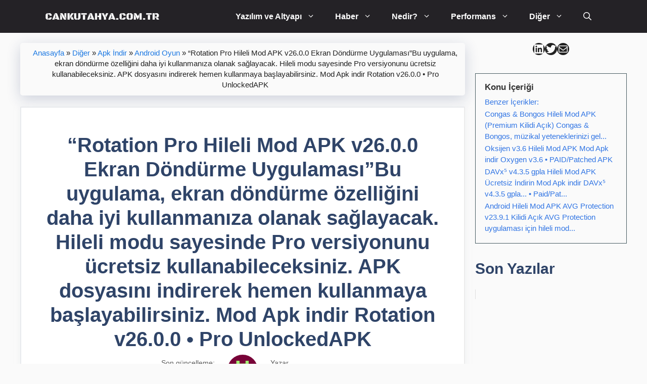

--- FILE ---
content_type: text/html; charset=UTF-8
request_url: https://cankutahya.com.tr/diger/apk-indir/android-oyun/rotation-pro-hileli-mod-apk-v26-0-0-ekran-dondurme-uygulamasibu-uygulama-ekran-dondurme-ozelligini-daha-iyi-kullanmaniza-olanak-saglayacak-hileli-modu-sayesinde-pro-versiyonunu-ucretsiz-kullan.html
body_size: 40879
content:
<!DOCTYPE html><html lang="tr" prefix="og: https://ogp.me/ns#"><head><script data-no-optimize="1">var litespeed_docref=sessionStorage.getItem("litespeed_docref");litespeed_docref&&(Object.defineProperty(document,"referrer",{get:function(){return litespeed_docref}}),sessionStorage.removeItem("litespeed_docref"));</script> <meta charset="UTF-8"><meta name="viewport" content="width=device-width, initial-scale=1"><script type="litespeed/javascript" data-src="https://pagead2.googlesyndication.com/pagead/js/adsbygoogle.js?client=ca-pub-4189884906688452"
     crossorigin="anonymous"></script> <script async type="application/javascript"
        src="https://news.google.com/swg/js/v1/swg-basic.js"></script> <script type="litespeed/javascript">(self.SWG_BASIC=self.SWG_BASIC||[]).push(basicSubscriptions=>{basicSubscriptions.init({type:"NewsArticle",isPartOfType:["Product"],isPartOfProductId:"CAowp5bMCw:openaccess",clientOptions:{theme:"light",lang:"tr"},})})</script> <title>&quot;Rotation Pro Hileli Mod APK V26.0.0 Ekran Döndürme Uygulaması&quot; Bu Uygulama, Ekran Döndürme özelliğini Daha Iyi Kullanmanıza Olanak Sağlayacak. Hileli Modu Sayesinde Pro Versiyonunu ücretsiz Kullanabileceksiniz. APK Dosyasını Indirerek Hemen Kullanmaya Başlayabilirsiniz. Mod Apk Indir Rotation V26.0.0 • Pro Unlocked APK - Can Kütahya</title><meta name="description" content="Merhaba arkadaşlar, bugün sizlere Rotation uygulamasından bahsedeceğim. Bu uygulama, ekranın döndürülmesi ile ilgili sorunları çözmek için kullanılan bir"/><meta name="robots" content="follow, index, max-snippet:-1, max-video-preview:-1, max-image-preview:large"/><link rel="canonical" href="https://cankutahya.com.tr/diger/apk-indir/android-oyun/rotation-pro-hileli-mod-apk-v26-0-0-ekran-dondurme-uygulamasibu-uygulama-ekran-dondurme-ozelligini-daha-iyi-kullanmaniza-olanak-saglayacak-hileli-modu-sayesinde-pro-versiyonunu-ucretsiz-kullan.html" /><meta property="og:locale" content="tr_TR" /><meta property="og:type" content="article" /><meta property="og:title" content="&quot;Rotation Pro Hileli Mod APK V26.0.0 Ekran Döndürme Uygulaması&quot; Bu Uygulama, Ekran Döndürme özelliğini Daha Iyi Kullanmanıza Olanak Sağlayacak. Hileli Modu Sayesinde Pro Versiyonunu ücretsiz Kullanabileceksiniz. APK Dosyasını Indirerek Hemen Kullanmaya Başlayabilirsiniz. Mod Apk Indir Rotation V26.0.0 • Pro Unlocked APK - Can Kütahya" /><meta property="og:description" content="Merhaba arkadaşlar, bugün sizlere Rotation uygulamasından bahsedeceğim. Bu uygulama, ekranın döndürülmesi ile ilgili sorunları çözmek için kullanılan bir" /><meta property="og:url" content="https://cankutahya.com.tr/diger/apk-indir/android-oyun/rotation-pro-hileli-mod-apk-v26-0-0-ekran-dondurme-uygulamasibu-uygulama-ekran-dondurme-ozelligini-daha-iyi-kullanmaniza-olanak-saglayacak-hileli-modu-sayesinde-pro-versiyonunu-ucretsiz-kullan.html" /><meta property="og:site_name" content="Can Kütahya" /><meta property="article:publisher" content="https://www.facebook.com/cankutahya.com.tr" /><meta property="article:author" content="https://www.facebook.com/bymck" /><meta property="article:section" content="Android Oyun" /><meta property="fb:app_id" content="6163894743658467" /><meta property="article:published_time" content="2023-06-21T22:00:34+03:00" /><meta name="twitter:card" content="summary_large_image" /><meta name="twitter:title" content="&quot;Rotation Pro Hileli Mod APK V26.0.0 Ekran Döndürme Uygulaması&quot; Bu Uygulama, Ekran Döndürme özelliğini Daha Iyi Kullanmanıza Olanak Sağlayacak. Hileli Modu Sayesinde Pro Versiyonunu ücretsiz Kullanabileceksiniz. APK Dosyasını Indirerek Hemen Kullanmaya Başlayabilirsiniz. Mod Apk Indir Rotation V26.0.0 • Pro Unlocked APK - Can Kütahya" /><meta name="twitter:description" content="Merhaba arkadaşlar, bugün sizlere Rotation uygulamasından bahsedeceğim. Bu uygulama, ekranın döndürülmesi ile ilgili sorunları çözmek için kullanılan bir" /><meta name="twitter:site" content="@Can_Kutahya" /><meta name="twitter:creator" content="@Can_Kutahya" /><meta name="twitter:label1" content="Yazan" /><meta name="twitter:data1" content="APK MAN" /><meta name="twitter:label2" content="Okuma süresi" /><meta name="twitter:data2" content="1 dakika" /> <script type="application/ld+json" class="rank-math-schema-pro">{"@context":"https://schema.org","@graph":[{"@type":["Organization","Person"],"@id":"https://cankutahya.com.tr/#person","name":"Can K\u00fctahya","url":"https://cankutahya.com.tr","sameAs":["https://www.facebook.com/cankutahya.com.tr","https://twitter.com/Can_Kutahya"],"email":"mehmet@cankutahya.com.tr","logo":{"@type":"ImageObject","@id":"https://cankutahya.com.tr/#logo","url":"https://cankutahya.com.tr/wp-content/uploads/2023/03/42880373_1794363660672624_4873433840980328448_n.jpg","contentUrl":"https://cankutahya.com.tr/wp-content/uploads/2023/03/42880373_1794363660672624_4873433840980328448_n.jpg","caption":"Can K\u00fctahya","inLanguage":"tr"},"image":{"@id":"https://cankutahya.com.tr/#logo"}},{"@type":"WebSite","@id":"https://cankutahya.com.tr/#website","url":"https://cankutahya.com.tr","name":"Can K\u00fctahya","publisher":{"@id":"https://cankutahya.com.tr/#person"},"inLanguage":"tr"},{"@type":"ImageObject","@id":"https://app-cdn.acelitchi.com:443/prod/app/2022/12/16/aUS7CsgreOdsxaV.webp","url":"https://app-cdn.acelitchi.com:443/prod/app/2022/12/16/aUS7CsgreOdsxaV.webp","width":"200","height":"200","caption":"&#8220;Rotation Pro Hileli Mod APK v26.0.0   Ekran D\u00f6nd\u00fcrme Uygulamas\u0131&#8221;\n\nBu uygulama, ekran d\u00f6nd\u00fcrme \u00f6zelli\u011fini daha iyi kullanman\u0131za olanak sa\u011flayacak. Hileli modu sayesinde Pro versiyonunu \u00fccretsiz kullanabileceksiniz. APK dosyas\u0131n\u0131 indirerek hemen kullanmaya ba\u015flayabilirsiniz. Mod Apk indir    Rotation\nv26.0.0\n\u2022 Pro Unlocked\n\n\nAPK","inLanguage":"tr"},{"@type":"BreadcrumbList","@id":"https://cankutahya.com.tr/diger/apk-indir/android-oyun/rotation-pro-hileli-mod-apk-v26-0-0-ekran-dondurme-uygulamasibu-uygulama-ekran-dondurme-ozelligini-daha-iyi-kullanmaniza-olanak-saglayacak-hileli-modu-sayesinde-pro-versiyonunu-ucretsiz-kullan.html#breadcrumb","itemListElement":[{"@type":"ListItem","position":"1","item":{"@id":"https://cankutahya.com.tr","name":"Anasayfa"}},{"@type":"ListItem","position":"2","item":{"@id":"https://cankutahya.com.tr/diger","name":"Di\u011fer"}},{"@type":"ListItem","position":"3","item":{"@id":"https://cankutahya.com.tr/diger/apk-indir","name":"Apk \u0130ndir"}},{"@type":"ListItem","position":"4","item":{"@id":"https://cankutahya.com.tr/diger/apk-indir/android-oyun","name":"Android Oyun"}},{"@type":"ListItem","position":"5","item":{"@id":"https://cankutahya.com.tr/diger/apk-indir/android-oyun/rotation-pro-hileli-mod-apk-v26-0-0-ekran-dondurme-uygulamasibu-uygulama-ekran-dondurme-ozelligini-daha-iyi-kullanmaniza-olanak-saglayacak-hileli-modu-sayesinde-pro-versiyonunu-ucretsiz-kullan.html","name":"&#8220;Rotation Pro Hileli Mod APK v26.0.0   Ekran D\u00f6nd\u00fcrme Uygulamas\u0131&#8221;\n\nBu uygulama, ekran d\u00f6nd\u00fcrme \u00f6zelli\u011fini daha iyi kullanman\u0131za olanak sa\u011flayacak. Hileli modu sayesinde Pro versiyonunu \u00fccretsiz kullanabileceksiniz. APK dosyas\u0131n\u0131 indirerek hemen kullanmaya ba\u015flayabilirsiniz. Mod Apk indir    Rotation\nv26.0.0\n\u2022 Pro Unlocked\n\n\nAPK"}}]},{"@type":"WebPage","@id":"https://cankutahya.com.tr/diger/apk-indir/android-oyun/rotation-pro-hileli-mod-apk-v26-0-0-ekran-dondurme-uygulamasibu-uygulama-ekran-dondurme-ozelligini-daha-iyi-kullanmaniza-olanak-saglayacak-hileli-modu-sayesinde-pro-versiyonunu-ucretsiz-kullan.html#webpage","url":"https://cankutahya.com.tr/diger/apk-indir/android-oyun/rotation-pro-hileli-mod-apk-v26-0-0-ekran-dondurme-uygulamasibu-uygulama-ekran-dondurme-ozelligini-daha-iyi-kullanmaniza-olanak-saglayacak-hileli-modu-sayesinde-pro-versiyonunu-ucretsiz-kullan.html","name":"&quot;Rotation Pro Hileli Mod APK V26.0.0 Ekran D\u00f6nd\u00fcrme Uygulamas\u0131&quot; Bu Uygulama, Ekran D\u00f6nd\u00fcrme \u00f6zelli\u011fini Daha Iyi Kullanman\u0131za Olanak Sa\u011flayacak. Hileli Modu Sayesinde Pro Versiyonunu \u00fccretsiz Kullanabileceksiniz. APK Dosyas\u0131n\u0131 Indirerek Hemen Kullanmaya Ba\u015flayabilirsiniz. Mod Apk Indir Rotation V26.0.0 \u2022 Pro Unlocked APK - Can K\u00fctahya","datePublished":"2023-06-21T22:00:34+03:00","dateModified":"2023-06-21T22:00:34+03:00","isPartOf":{"@id":"https://cankutahya.com.tr/#website"},"primaryImageOfPage":{"@id":"https://app-cdn.acelitchi.com:443/prod/app/2022/12/16/aUS7CsgreOdsxaV.webp"},"inLanguage":"tr","breadcrumb":{"@id":"https://cankutahya.com.tr/diger/apk-indir/android-oyun/rotation-pro-hileli-mod-apk-v26-0-0-ekran-dondurme-uygulamasibu-uygulama-ekran-dondurme-ozelligini-daha-iyi-kullanmaniza-olanak-saglayacak-hileli-modu-sayesinde-pro-versiyonunu-ucretsiz-kullan.html#breadcrumb"}},{"@type":"Person","@id":"https://cankutahya.com.tr/author/apkman","name":"APK MAN","description":"Teknoloji Haberleri, Fragman, Oyun, Nedir?, Kubernetes, Docker, Devops, Linux,","url":"https://cankutahya.com.tr/author/apkman","image":{"@type":"ImageObject","@id":"https://cankutahya.com.tr/wp-content/litespeed/avatar/60f97bac729d421ddf4deda606fbf555.jpg?ver=1768666164","url":"https://cankutahya.com.tr/wp-content/litespeed/avatar/60f97bac729d421ddf4deda606fbf555.jpg?ver=1768666164","caption":"APK MAN","inLanguage":"tr"}},{"@type":"NewsArticle","headline":"&quot;Rotation Pro Hileli Mod APK V26.0.0 Ekran D\u00f6nd\u00fcrme Uygulamas\u0131&quot; Bu Uygulama, Ekran D\u00f6nd\u00fcrme","datePublished":"2023-06-21T22:00:34+03:00","dateModified":"2023-06-21T22:00:34+03:00","articleSection":"Android Oyun","author":{"@id":"https://cankutahya.com.tr/author/apkman","name":"APK MAN"},"publisher":{"@id":"https://cankutahya.com.tr/#person"},"description":"Merhaba arkada\u015flar, bug\u00fcn sizlere Rotation uygulamas\u0131ndan bahsedece\u011fim. Bu uygulama, ekran\u0131n d\u00f6nd\u00fcr\u00fclmesi ile ilgili sorunlar\u0131 \u00e7\u00f6zmek i\u00e7in kullan\u0131lan bir","copyrightYear":"2023","copyrightHolder":{"@id":"https://cankutahya.com.tr/#person"},"name":"&quot;Rotation Pro Hileli Mod APK V26.0.0 Ekran D\u00f6nd\u00fcrme Uygulamas\u0131&quot; Bu Uygulama, Ekran D\u00f6nd\u00fcrme","@id":"https://cankutahya.com.tr/diger/apk-indir/android-oyun/rotation-pro-hileli-mod-apk-v26-0-0-ekran-dondurme-uygulamasibu-uygulama-ekran-dondurme-ozelligini-daha-iyi-kullanmaniza-olanak-saglayacak-hileli-modu-sayesinde-pro-versiyonunu-ucretsiz-kullan.html#richSnippet","isPartOf":{"@id":"https://cankutahya.com.tr/diger/apk-indir/android-oyun/rotation-pro-hileli-mod-apk-v26-0-0-ekran-dondurme-uygulamasibu-uygulama-ekran-dondurme-ozelligini-daha-iyi-kullanmaniza-olanak-saglayacak-hileli-modu-sayesinde-pro-versiyonunu-ucretsiz-kullan.html#webpage"},"image":{"@id":"https://app-cdn.acelitchi.com:443/prod/app/2022/12/16/aUS7CsgreOdsxaV.webp"},"inLanguage":"tr","mainEntityOfPage":{"@id":"https://cankutahya.com.tr/diger/apk-indir/android-oyun/rotation-pro-hileli-mod-apk-v26-0-0-ekran-dondurme-uygulamasibu-uygulama-ekran-dondurme-ozelligini-daha-iyi-kullanmaniza-olanak-saglayacak-hileli-modu-sayesinde-pro-versiyonunu-ucretsiz-kullan.html#webpage"}}]}</script> <link href='https://fonts.gstatic.com' crossorigin rel='preconnect' /><link href='https://fonts.googleapis.com' crossorigin rel='preconnect' /><link rel="alternate" type="application/rss+xml" title="Can Kütahya &raquo; akışı" href="https://cankutahya.com.tr/feed" /><link rel="alternate" type="application/rss+xml" title="Can Kütahya &raquo; yorum akışı" href="https://cankutahya.com.tr/comments/feed" /><link rel="alternate" type="application/rss+xml" title="Can Kütahya &raquo; &#8220;Rotation Pro Hileli Mod APK v26.0.0   Ekran Döndürme Uygulaması&#8221;Bu uygulama, ekran döndürme özelliğini daha iyi kullanmanıza olanak sağlayacak. Hileli modu sayesinde Pro versiyonunu ücretsiz kullanabileceksiniz. APK dosyasını indirerek hemen kullanmaya başlayabilirsiniz. Mod Apk indir    Rotation
v26.0.0
• Pro UnlockedAPK yorum akışı" href="https://cankutahya.com.tr/diger/apk-indir/android-oyun/rotation-pro-hileli-mod-apk-v26-0-0-ekran-dondurme-uygulamasibu-uygulama-ekran-dondurme-ozelligini-daha-iyi-kullanmaniza-olanak-saglayacak-hileli-modu-sayesinde-pro-versiyonunu-ucretsiz-kullan.html/feed" /><link rel="alternate" title="oEmbed (JSON)" type="application/json+oembed" href="https://cankutahya.com.tr/wp-json/oembed/1.0/embed?url=https%3A%2F%2Fcankutahya.com.tr%2Fdiger%2Fapk-indir%2Fandroid-oyun%2Frotation-pro-hileli-mod-apk-v26-0-0-ekran-dondurme-uygulamasibu-uygulama-ekran-dondurme-ozelligini-daha-iyi-kullanmaniza-olanak-saglayacak-hileli-modu-sayesinde-pro-versiyonunu-ucretsiz-kullan.html" /><link rel="alternate" title="oEmbed (XML)" type="text/xml+oembed" href="https://cankutahya.com.tr/wp-json/oembed/1.0/embed?url=https%3A%2F%2Fcankutahya.com.tr%2Fdiger%2Fapk-indir%2Fandroid-oyun%2Frotation-pro-hileli-mod-apk-v26-0-0-ekran-dondurme-uygulamasibu-uygulama-ekran-dondurme-ozelligini-daha-iyi-kullanmaniza-olanak-saglayacak-hileli-modu-sayesinde-pro-versiyonunu-ucretsiz-kullan.html&#038;format=xml" /><style id='wp-img-auto-sizes-contain-inline-css'>img:is([sizes=auto i],[sizes^="auto," i]){contain-intrinsic-size:3000px 1500px}
/*# sourceURL=wp-img-auto-sizes-contain-inline-css */</style><style id="litespeed-ccss">:root{--wp-block-synced-color:#7a00df;--wp-block-synced-color--rgb:122,0,223;--wp-bound-block-color:var(--wp-block-synced-color);--wp-editor-canvas-background:#ddd;--wp-admin-theme-color:#007cba;--wp-admin-theme-color--rgb:0,124,186;--wp-admin-theme-color-darker-10:#006ba1;--wp-admin-theme-color-darker-10--rgb:0,107,160.5;--wp-admin-theme-color-darker-20:#005a87;--wp-admin-theme-color-darker-20--rgb:0,90,135;--wp-admin-border-width-focus:2px}:root{--wp--preset--font-size--normal:16px;--wp--preset--font-size--huge:42px}.screen-reader-text{border:0;clip-path:inset(50%);height:1px;margin:-1px;overflow:hidden;padding:0;position:absolute;width:1px;word-wrap:normal!important}.wp-block-social-links{background:none;box-sizing:border-box;margin-left:0;padding-left:0;padding-right:0;text-indent:0}.wp-block-social-links .wp-social-link a{border-bottom:0;box-shadow:none;text-decoration:none}.wp-block-social-links .wp-social-link svg{height:1em;width:1em}.wp-block-social-links{font-size:24px}.wp-block-social-link{border-radius:9999px;display:block}.wp-block-social-link{height:auto}.wp-block-social-link a{align-items:center;display:flex;line-height:0}.wp-block-social-links .wp-block-social-link.wp-social-link{display:inline-block;margin:0;padding:0}.wp-block-social-links .wp-block-social-link.wp-social-link .wp-block-social-link-anchor,.wp-block-social-links .wp-block-social-link.wp-social-link .wp-block-social-link-anchor svg,.wp-block-social-links .wp-block-social-link.wp-social-link .wp-block-social-link-anchor:visited{color:currentColor;fill:currentColor}:where(.wp-block-social-links:not(.is-style-logos-only)) .wp-social-link{background-color:#f0f0f0;color:#444}:where(.wp-block-social-links:not(.is-style-logos-only)) .wp-social-link-linkedin{background-color:#0d66c2;color:#fff}:where(.wp-block-social-links:not(.is-style-logos-only)) .wp-social-link-twitter{background-color:#1da1f2;color:#fff}.wp-block-social-links.is-style-pill-shape .wp-social-link{width:auto}:root :where(.wp-block-social-links .wp-social-link a){padding:.25em}:root :where(.wp-block-social-links.is-style-pill-shape .wp-social-link a){padding-left:.6666666667em;padding-right:.6666666667em}:root{--wp--preset--aspect-ratio--square:1;--wp--preset--aspect-ratio--4-3:4/3;--wp--preset--aspect-ratio--3-4:3/4;--wp--preset--aspect-ratio--3-2:3/2;--wp--preset--aspect-ratio--2-3:2/3;--wp--preset--aspect-ratio--16-9:16/9;--wp--preset--aspect-ratio--9-16:9/16;--wp--preset--color--black:#000000;--wp--preset--color--cyan-bluish-gray:#abb8c3;--wp--preset--color--white:#ffffff;--wp--preset--color--pale-pink:#f78da7;--wp--preset--color--vivid-red:#cf2e2e;--wp--preset--color--luminous-vivid-orange:#ff6900;--wp--preset--color--luminous-vivid-amber:#fcb900;--wp--preset--color--light-green-cyan:#7bdcb5;--wp--preset--color--vivid-green-cyan:#00d084;--wp--preset--color--pale-cyan-blue:#8ed1fc;--wp--preset--color--vivid-cyan-blue:#0693e3;--wp--preset--color--vivid-purple:#9b51e0;--wp--preset--color--contrast:var(--contrast);--wp--preset--color--contrast-2:var(--contrast-2);--wp--preset--color--contrast-3:var(--contrast-3);--wp--preset--color--base:var(--base);--wp--preset--color--base-2:var(--base-2);--wp--preset--color--base-3:var(--base-3);--wp--preset--color--accent:var(--accent);--wp--preset--color--accent-2:var(--accent-2);--wp--preset--color--accent-hover:var(--accent-hover);--wp--preset--gradient--vivid-cyan-blue-to-vivid-purple:linear-gradient(135deg,rgb(6,147,227) 0%,rgb(155,81,224) 100%);--wp--preset--gradient--light-green-cyan-to-vivid-green-cyan:linear-gradient(135deg,rgb(122,220,180) 0%,rgb(0,208,130) 100%);--wp--preset--gradient--luminous-vivid-amber-to-luminous-vivid-orange:linear-gradient(135deg,rgb(252,185,0) 0%,rgb(255,105,0) 100%);--wp--preset--gradient--luminous-vivid-orange-to-vivid-red:linear-gradient(135deg,rgb(255,105,0) 0%,rgb(207,46,46) 100%);--wp--preset--gradient--very-light-gray-to-cyan-bluish-gray:linear-gradient(135deg,rgb(238,238,238) 0%,rgb(169,184,195) 100%);--wp--preset--gradient--cool-to-warm-spectrum:linear-gradient(135deg,rgb(74,234,220) 0%,rgb(151,120,209) 20%,rgb(207,42,186) 40%,rgb(238,44,130) 60%,rgb(251,105,98) 80%,rgb(254,248,76) 100%);--wp--preset--gradient--blush-light-purple:linear-gradient(135deg,rgb(255,206,236) 0%,rgb(152,150,240) 100%);--wp--preset--gradient--blush-bordeaux:linear-gradient(135deg,rgb(254,205,165) 0%,rgb(254,45,45) 50%,rgb(107,0,62) 100%);--wp--preset--gradient--luminous-dusk:linear-gradient(135deg,rgb(255,203,112) 0%,rgb(199,81,192) 50%,rgb(65,88,208) 100%);--wp--preset--gradient--pale-ocean:linear-gradient(135deg,rgb(255,245,203) 0%,rgb(182,227,212) 50%,rgb(51,167,181) 100%);--wp--preset--gradient--electric-grass:linear-gradient(135deg,rgb(202,248,128) 0%,rgb(113,206,126) 100%);--wp--preset--gradient--midnight:linear-gradient(135deg,rgb(2,3,129) 0%,rgb(40,116,252) 100%);--wp--preset--font-size--small:13px;--wp--preset--font-size--medium:20px;--wp--preset--font-size--large:36px;--wp--preset--font-size--x-large:42px;--wp--preset--spacing--20:0.44rem;--wp--preset--spacing--30:0.67rem;--wp--preset--spacing--40:1rem;--wp--preset--spacing--50:1.5rem;--wp--preset--spacing--60:2.25rem;--wp--preset--spacing--70:3.38rem;--wp--preset--spacing--80:5.06rem;--wp--preset--shadow--natural:6px 6px 9px rgba(0, 0, 0, 0.2);--wp--preset--shadow--deep:12px 12px 50px rgba(0, 0, 0, 0.4);--wp--preset--shadow--sharp:6px 6px 0px rgba(0, 0, 0, 0.2);--wp--preset--shadow--outlined:6px 6px 0px -3px rgb(255, 255, 255), 6px 6px rgb(0, 0, 0);--wp--preset--shadow--crisp:6px 6px 0px rgb(0, 0, 0)}:where(.is-layout-flex){gap:.5em}body .is-layout-flex{display:flex}.is-layout-flex{flex-wrap:wrap;align-items:center}.is-layout-flex>:is(*,div){margin:0}.wp-container-core-social-links-is-layout-499968f5{justify-content:center}.comment-form input{margin-bottom:10px}.comment-form #url{display:block}#cancel-comment-reply-link{padding-left:10px}body,h1,html,li,p,textarea,ul{margin:0;padding:0;border:0}html{font-family:sans-serif;-webkit-text-size-adjust:100%;-ms-text-size-adjust:100%;-webkit-font-smoothing:antialiased;-moz-osx-font-smoothing:grayscale}main{display:block}html{box-sizing:border-box}*,::after,::before{box-sizing:inherit}button,input,textarea{font-family:inherit;font-size:100%;margin:0}[type=search]{-webkit-appearance:textfield;outline-offset:-2px}[type=search]::-webkit-search-decoration{-webkit-appearance:none}::-moz-focus-inner{border-style:none;padding:0}:-moz-focusring{outline:1px dotted ButtonText}body,button,input,textarea{font-family:-apple-system,system-ui,BlinkMacSystemFont,"Segoe UI",Helvetica,Arial,sans-serif,"Apple Color Emoji","Segoe UI Emoji","Segoe UI Symbol";font-weight:400;text-transform:none;font-size:17px;line-height:1.5}p{margin-bottom:1.5em}h1{font-family:inherit;font-size:100%;font-style:inherit;font-weight:inherit}h1{font-size:42px;margin-bottom:20px;line-height:1.2em;font-weight:400;text-transform:none}ul{margin:0 0 1.5em 3em}ul{list-style:disc}li>ul{margin-bottom:0;margin-left:1.5em}b{font-weight:700}img{height:auto;max-width:100%}button{background:#55555e;color:#fff;border:1px solid #fff0;-webkit-appearance:button;padding:10px 20px}input[type=search],input[type=url],textarea{border:1px solid;border-radius:0;padding:10px 15px;max-width:100%}textarea{width:100%}a{text-decoration:none}.screen-reader-text{border:0;clip:rect(1px,1px,1px,1px);-webkit-clip-path:inset(50%);clip-path:inset(50%);height:1px;margin:-1px;overflow:hidden;padding:0;position:absolute!important;width:1px;word-wrap:normal!important}.main-navigation{z-index:100;padding:0;clear:both;display:block}.main-navigation a{display:block;text-decoration:none;font-weight:400;text-transform:none;font-size:15px}.main-navigation ul{list-style:none;margin:0;padding-left:0}.main-navigation .main-nav ul li a{padding-left:20px;padding-right:20px;line-height:60px}.inside-navigation{position:relative}.main-navigation .inside-navigation{display:flex;align-items:center;flex-wrap:wrap;justify-content:space-between}.main-navigation .main-nav>ul{display:flex;flex-wrap:wrap;align-items:center}.main-navigation li{position:relative}.main-navigation .menu-bar-items{display:flex;align-items:center;font-size:15px}.main-navigation .menu-bar-items a{color:inherit}.main-navigation .menu-bar-item{position:relative}.main-navigation .menu-bar-item.search-item{z-index:20}.main-navigation .menu-bar-item>a{padding-left:20px;padding-right:20px;line-height:60px}.nav-align-right .inside-navigation{justify-content:flex-end}.main-navigation ul ul{display:block;box-shadow:1px 1px 0 rgb(0 0 0/.1);float:left;position:absolute;left:-99999px;opacity:0;z-index:99999;width:200px;text-align:left;top:auto;height:0;overflow:hidden}.main-navigation ul ul a{display:block}.main-navigation ul ul li{width:100%}.main-navigation .main-nav ul ul li a{line-height:normal;padding:10px 20px;font-size:14px}.main-navigation .main-nav ul li.menu-item-has-children>a{padding-right:0;position:relative}.menu-item-has-children .dropdown-menu-toggle{display:inline-block;height:100%;clear:both;padding-right:20px;padding-left:10px}.menu-item-has-children ul .dropdown-menu-toggle{padding-top:10px;padding-bottom:10px;margin-top:-10px}nav ul ul .menu-item-has-children .dropdown-menu-toggle{float:right}.main-title{margin:0;font-size:25px;line-height:1.2em;word-wrap:break-word;font-weight:700;text-transform:none}.site-logo{display:inline-block;max-width:100%}.entry-header,.site-content{word-wrap:break-word}.entry-title{margin-bottom:0}.entry-meta{font-size:85%;margin-top:.5em;line-height:1.5}.site-content{display:flex}.grid-container{margin-left:auto;margin-right:auto;max-width:1200px}.site-main>*{margin-bottom:20px}.separate-containers .inside-article{padding:40px}.separate-containers .site-main{margin:20px}.separate-containers.right-sidebar .site-main{margin-left:0}.separate-containers .inside-right-sidebar{margin-top:20px;margin-bottom:20px}.featured-image{line-height:0}.separate-containers .featured-image{margin-top:20px}.separate-containers .inside-article>.featured-image{margin-top:0;margin-bottom:2em}.gp-icon{display:inline-flex;align-self:center}.gp-icon svg{height:1em;width:1em;top:.125em;position:relative;fill:currentColor}.icon-menu-bars svg:nth-child(2),.icon-search svg:nth-child(2){display:none}.container.grid-container{width:auto}.menu-toggle{display:none}.menu-toggle{padding:0 20px;line-height:60px;margin:0;font-weight:400;text-transform:none;font-size:15px}.menu-toggle .mobile-menu{padding-left:3px}.menu-toggle .gp-icon+.mobile-menu{padding-left:9px}button.menu-toggle{background-color:#fff0;flex-grow:1;border:0;text-align:center}.has-menu-bar-items button.menu-toggle{flex-grow:0}@media (max-width:768px){.site-content{flex-direction:column}.container .site-content .content-area{width:auto}.is-right-sidebar.sidebar{width:auto;order:initial}#main{margin-left:0;margin-right:0}body:not(.no-sidebar) #main{margin-bottom:0}.entry-meta{font-size:inherit}.entry-meta a{line-height:1.8em}}.is-right-sidebar{width:25%}.site-content .content-area{width:75%}@media (max-width:768px){.main-navigation .menu-toggle{display:block}.main-navigation ul,.main-navigation:not(.slideout-navigation):not(.toggled) .main-nav>ul{display:none}.nav-align-right .inside-navigation{justify-content:space-between}}body{background-color:var(--base);color:var(--contrast)}a{color:#1b78e2}.main-navigation a{text-decoration:none}.navigation-search{position:absolute;left:-99999px;visibility:hidden;z-index:20;width:100%;top:0;opacity:0}.navigation-search input[type="search"]{outline:0;border:0;vertical-align:bottom;line-height:1;opacity:.9;width:100%;z-index:20;border-radius:0;-webkit-appearance:none;height:60px}.navigation-search input::-ms-clear{display:none;width:0;height:0}.navigation-search input::-ms-reveal{display:none;width:0;height:0}.navigation-search input::-webkit-search-decoration,.navigation-search input::-webkit-search-cancel-button,.navigation-search input::-webkit-search-results-button,.navigation-search input::-webkit-search-results-decoration{display:none}:root{--contrast:#212121;--contrast-2:#2f4468;--contrast-3:#878787;--base:#fafafa;--base-2:#f7f8f9;--base-3:#ffffff;--accent:#242226;--accent-2:#1b78e2;--accent-hover:#35343a}:root .has-contrast-background-color{background-color:var(--contrast)}body,button,input,textarea{font-family:Arial;font-size:17px}.main-navigation a,.main-navigation .menu-toggle,.main-navigation .menu-bar-items{font-weight:700;font-size:16px}h1{font-weight:600;font-size:40px}.main-title a{color:#fff}.main-navigation,.main-navigation ul ul{background-color:var(--accent)}.main-navigation .main-nav ul li a,.main-navigation .menu-toggle,.main-navigation .menu-bar-items{color:var(--base-3)}.navigation-search input[type="search"]{color:var(--base-3);background-color:var(--accent-hover)}.separate-containers .inside-article{background-color:var(--base-3)}.inside-article a,.comments-area a{color:var(--accent-2)}.entry-meta{color:var(--contrast-3)}.entry-meta a{color:var(--contrast-2)}h1{color:var(--contrast-2)}input[type="url"],input[type="search"],textarea{color:var(--contrast);background-color:#fafafa;border-color:var(--contrast)}button{color:#fff;background-color:var(--accent)}:root{--gp-search-modal-bg-color:var(--base-3);--gp-search-modal-text-color:var(--contrast);--gp-search-modal-overlay-bg-color:rgba(0,0,0,0.2)}.nav-below-header .main-navigation .inside-navigation.grid-container{padding:0 20px 0 20px}.separate-containers .inside-article{padding:50px}.main-navigation .main-nav ul li a,.menu-toggle,.main-navigation .menu-bar-item>a{line-height:65px}.main-navigation .main-nav ul ul li a{padding:20px}.main-navigation ul ul{width:230px}.navigation-search input[type="search"]{height:65px}.menu-item-has-children ul .dropdown-menu-toggle{padding-top:20px;padding-bottom:20px;margin-top:-20px}@media (max-width:768px){.separate-containers .inside-article{padding:30px}}@media (max-width:768px){.main-navigation .main-nav ul li a,.main-navigation .menu-toggle,.main-navigation .menu-bar-item>a{line-height:48px}.navigation-search input[type="search"]{height:48px}}:root{--gb-container-width:1200px}.post-image-aligned-center .featured-image{text-align:center}.post-image-below-header.post-image-aligned-center .inside-article .featured-image{margin-top:2em}.navigation-branding{display:flex;align-items:center;order:0;margin-right:10px}.navigation-branding img{position:relative;padding:10px 0;display:block}.navigation-branding .main-title a{font-family:inherit;font-size:inherit;font-weight:inherit;text-transform:unset}.main-navigation.mobile-header-navigation{display:none;float:none;margin-bottom:0}.main-navigation .menu-toggle{flex-grow:1;width:auto}.main-navigation.has-branding .menu-toggle{flex-grow:0;padding-right:20px;order:2}.nav-align-right .navigation-branding{margin-right:auto}@media (max-width:768px){#site-navigation{display:none!important;opacity:0}#mobile-header{display:block!important;width:100%!important}#mobile-header .main-nav>ul{display:none}#mobile-header .menu-toggle{display:block}#mobile-header .main-nav{-ms-flex:0 0 100%;flex:0 0 100%;-webkit-box-ordinal-group:5;-ms-flex-order:4;order:4}}.main-navigation.has-branding .inside-navigation.grid-container{padding:0 50px 0 50px}.navigation-branding img{height:65px;width:auto}.navigation-branding .main-title{line-height:65px}@media (max-width:768px){.navigation-branding{margin-right:auto;margin-left:10px}.navigation-branding .main-title{margin-left:10px}.main-navigation.has-branding .inside-navigation.grid-container{padding:0}.navigation-branding img{height:48px}.navigation-branding .main-title{line-height:48px}}.comment-form #url{display:none}.inside-article{border:2px solid rgb(232 234 237);box-shadow:rgb(153 0 61/.3)0 5px 30px}h1.entry-title{text-align:center}.entry-title{text-align:center}.lwptoc_i{background-color:#343e47;border-style:solid;border-width:3px;border-color:#343e47}.comment-form #url{display:none}.entry-meta:not(footer),.entry-meta .posted-on,.entry-meta .author-wrap{display:flex}.entry-meta{align-items:center;justify-content:center}.entry-meta .posted-on,.entry-meta .author-wrap{flex-direction:column;font-size:16px;padding:0 25px;flex:1}.entry-meta .posted-on{text-align:right}.entry-meta .label{font-size:14px;color:#aaa;margin-bottom:.25em}.author img{width:60px;height:60px;border-radius:50%;vertical-align:middle}.rank-math-breadcrumb p{padding:10px 10px 10px 20px;font-size:14.5px;border-radius:5px;box-shadow:rgb(23 43 99/.2)0 7px 28px!important;text-align:center}.entry-meta .label{font-size:14px;color:#595959;margin-bottom:.25em}.inside-article{border-right:2px solid rgb(0 0 0/.07);border-bottom:2px solid rgb(0 0 0/.07);box-shadow:0 0 10px rgb(232 234 237/.5)}.lwptoc{margin:32px 0}.lwptoc_i{padding:14px 18px 18px;text-align:left}.lwptoc_header{margin-bottom:6px}.lwptoc_item{margin-top:2px}.lwptoc_item:first-child{margin-top:0}.lwptoc_itemWrap .lwptoc_itemWrap{margin:2px 0 0 14px}.lwptoc-autoWidth .lwptoc_i{display:inline-block}.lwptoc-center{text-align:center}.lwptoc-center .lwptoc_i{margin-left:auto;margin-right:auto}.lwptoc-baseItems .lwptoc_items{font-size:90%}.lwptoc-notInherit .lwptoc_i DIV A{box-shadow:none!important;border:none!important;text-decoration:none!important}.lwptoc-light .lwptoc_i{color:#333;background:#fafafa}.lwptoc-light .lwptoc_i A{color:#3175e4}.lwptoc-light .lwptoc_items A:visited{color:#000394}.lwptoc .lwptoc_i{border:1px solid #475c61}</style><link rel="preload" data-asynced="1" data-optimized="2" as="style" onload="this.onload=null;this.rel='stylesheet'" href="https://cdn.cankutahya.com.tr/wp-content/litespeed/css/b8f76a80bec93b59435420de93ea5089.css?ver=8178f" /><script data-optimized="1" type="litespeed/javascript" data-src="https://cdn.cankutahya.com.tr/wp-content/plugins/litespeed-cache/assets/js/css_async.min.js"></script> <style id='wp-block-image-inline-css'>.wp-block-image>a,.wp-block-image>figure>a{display:inline-block}.wp-block-image img{box-sizing:border-box;height:auto;max-width:100%;vertical-align:bottom}@media not (prefers-reduced-motion){.wp-block-image img.hide{visibility:hidden}.wp-block-image img.show{animation:show-content-image .4s}}.wp-block-image[style*=border-radius] img,.wp-block-image[style*=border-radius]>a{border-radius:inherit}.wp-block-image.has-custom-border img{box-sizing:border-box}.wp-block-image.aligncenter{text-align:center}.wp-block-image.alignfull>a,.wp-block-image.alignwide>a{width:100%}.wp-block-image.alignfull img,.wp-block-image.alignwide img{height:auto;width:100%}.wp-block-image .aligncenter,.wp-block-image .alignleft,.wp-block-image .alignright,.wp-block-image.aligncenter,.wp-block-image.alignleft,.wp-block-image.alignright{display:table}.wp-block-image .aligncenter>figcaption,.wp-block-image .alignleft>figcaption,.wp-block-image .alignright>figcaption,.wp-block-image.aligncenter>figcaption,.wp-block-image.alignleft>figcaption,.wp-block-image.alignright>figcaption{caption-side:bottom;display:table-caption}.wp-block-image .alignleft{float:left;margin:.5em 1em .5em 0}.wp-block-image .alignright{float:right;margin:.5em 0 .5em 1em}.wp-block-image .aligncenter{margin-left:auto;margin-right:auto}.wp-block-image :where(figcaption){margin-bottom:1em;margin-top:.5em}.wp-block-image.is-style-circle-mask img{border-radius:9999px}@supports ((-webkit-mask-image:none) or (mask-image:none)) or (-webkit-mask-image:none){.wp-block-image.is-style-circle-mask img{border-radius:0;-webkit-mask-image:url('data:image/svg+xml;utf8,<svg viewBox="0 0 100 100" xmlns="http://www.w3.org/2000/svg"><circle cx="50" cy="50" r="50"/></svg>');mask-image:url('data:image/svg+xml;utf8,<svg viewBox="0 0 100 100" xmlns="http://www.w3.org/2000/svg"><circle cx="50" cy="50" r="50"/></svg>');mask-mode:alpha;-webkit-mask-position:center;mask-position:center;-webkit-mask-repeat:no-repeat;mask-repeat:no-repeat;-webkit-mask-size:contain;mask-size:contain}}:root :where(.wp-block-image.is-style-rounded img,.wp-block-image .is-style-rounded img){border-radius:9999px}.wp-block-image figure{margin:0}.wp-lightbox-container{display:flex;flex-direction:column;position:relative}.wp-lightbox-container img{cursor:zoom-in}.wp-lightbox-container img:hover+button{opacity:1}.wp-lightbox-container button{align-items:center;backdrop-filter:blur(16px) saturate(180%);background-color:#5a5a5a40;border:none;border-radius:4px;cursor:zoom-in;display:flex;height:20px;justify-content:center;opacity:0;padding:0;position:absolute;right:16px;text-align:center;top:16px;width:20px;z-index:100}@media not (prefers-reduced-motion){.wp-lightbox-container button{transition:opacity .2s ease}}.wp-lightbox-container button:focus-visible{outline:3px auto #5a5a5a40;outline:3px auto -webkit-focus-ring-color;outline-offset:3px}.wp-lightbox-container button:hover{cursor:pointer;opacity:1}.wp-lightbox-container button:focus{opacity:1}.wp-lightbox-container button:focus,.wp-lightbox-container button:hover,.wp-lightbox-container button:not(:hover):not(:active):not(.has-background){background-color:#5a5a5a40;border:none}.wp-lightbox-overlay{box-sizing:border-box;cursor:zoom-out;height:100vh;left:0;overflow:hidden;position:fixed;top:0;visibility:hidden;width:100%;z-index:100000}.wp-lightbox-overlay .close-button{align-items:center;cursor:pointer;display:flex;justify-content:center;min-height:40px;min-width:40px;padding:0;position:absolute;right:calc(env(safe-area-inset-right) + 16px);top:calc(env(safe-area-inset-top) + 16px);z-index:5000000}.wp-lightbox-overlay .close-button:focus,.wp-lightbox-overlay .close-button:hover,.wp-lightbox-overlay .close-button:not(:hover):not(:active):not(.has-background){background:none;border:none}.wp-lightbox-overlay .lightbox-image-container{height:var(--wp--lightbox-container-height);left:50%;overflow:hidden;position:absolute;top:50%;transform:translate(-50%,-50%);transform-origin:top left;width:var(--wp--lightbox-container-width);z-index:9999999999}.wp-lightbox-overlay .wp-block-image{align-items:center;box-sizing:border-box;display:flex;height:100%;justify-content:center;margin:0;position:relative;transform-origin:0 0;width:100%;z-index:3000000}.wp-lightbox-overlay .wp-block-image img{height:var(--wp--lightbox-image-height);min-height:var(--wp--lightbox-image-height);min-width:var(--wp--lightbox-image-width);width:var(--wp--lightbox-image-width)}.wp-lightbox-overlay .wp-block-image figcaption{display:none}.wp-lightbox-overlay button{background:none;border:none}.wp-lightbox-overlay .scrim{background-color:#fff;height:100%;opacity:.9;position:absolute;width:100%;z-index:2000000}.wp-lightbox-overlay.active{visibility:visible}@media not (prefers-reduced-motion){.wp-lightbox-overlay.active{animation:turn-on-visibility .25s both}.wp-lightbox-overlay.active img{animation:turn-on-visibility .35s both}.wp-lightbox-overlay.show-closing-animation:not(.active){animation:turn-off-visibility .35s both}.wp-lightbox-overlay.show-closing-animation:not(.active) img{animation:turn-off-visibility .25s both}.wp-lightbox-overlay.zoom.active{animation:none;opacity:1;visibility:visible}.wp-lightbox-overlay.zoom.active .lightbox-image-container{animation:lightbox-zoom-in .4s}.wp-lightbox-overlay.zoom.active .lightbox-image-container img{animation:none}.wp-lightbox-overlay.zoom.active .scrim{animation:turn-on-visibility .4s forwards}.wp-lightbox-overlay.zoom.show-closing-animation:not(.active){animation:none}.wp-lightbox-overlay.zoom.show-closing-animation:not(.active) .lightbox-image-container{animation:lightbox-zoom-out .4s}.wp-lightbox-overlay.zoom.show-closing-animation:not(.active) .lightbox-image-container img{animation:none}.wp-lightbox-overlay.zoom.show-closing-animation:not(.active) .scrim{animation:turn-off-visibility .4s forwards}}@keyframes show-content-image{0%{visibility:hidden}99%{visibility:hidden}to{visibility:visible}}@keyframes turn-on-visibility{0%{opacity:0}to{opacity:1}}@keyframes turn-off-visibility{0%{opacity:1;visibility:visible}99%{opacity:0;visibility:visible}to{opacity:0;visibility:hidden}}@keyframes lightbox-zoom-in{0%{transform:translate(calc((-100vw + var(--wp--lightbox-scrollbar-width))/2 + var(--wp--lightbox-initial-left-position)),calc(-50vh + var(--wp--lightbox-initial-top-position))) scale(var(--wp--lightbox-scale))}to{transform:translate(-50%,-50%) scale(1)}}@keyframes lightbox-zoom-out{0%{transform:translate(-50%,-50%) scale(1);visibility:visible}99%{visibility:visible}to{transform:translate(calc((-100vw + var(--wp--lightbox-scrollbar-width))/2 + var(--wp--lightbox-initial-left-position)),calc(-50vh + var(--wp--lightbox-initial-top-position))) scale(var(--wp--lightbox-scale));visibility:hidden}}
/*# sourceURL=https://cankutahya.com.tr/wp-includes/blocks/image/style.min.css */</style><style id='wp-block-group-inline-css'>.wp-block-group{box-sizing:border-box}:where(.wp-block-group.wp-block-group-is-layout-constrained){position:relative}
/*# sourceURL=https://cankutahya.com.tr/wp-includes/blocks/group/style.min.css */</style><style id='wp-block-paragraph-inline-css'>.is-small-text{font-size:.875em}.is-regular-text{font-size:1em}.is-large-text{font-size:2.25em}.is-larger-text{font-size:3em}.has-drop-cap:not(:focus):first-letter{float:left;font-size:8.4em;font-style:normal;font-weight:100;line-height:.68;margin:.05em .1em 0 0;text-transform:uppercase}body.rtl .has-drop-cap:not(:focus):first-letter{float:none;margin-left:.1em}p.has-drop-cap.has-background{overflow:hidden}:root :where(p.has-background){padding:1.25em 2.375em}:where(p.has-text-color:not(.has-link-color)) a{color:inherit}p.has-text-align-left[style*="writing-mode:vertical-lr"],p.has-text-align-right[style*="writing-mode:vertical-rl"]{rotate:180deg}
/*# sourceURL=https://cankutahya.com.tr/wp-includes/blocks/paragraph/style.min.css */</style><style id='wp-block-social-links-inline-css'>.wp-block-social-links{background:none;box-sizing:border-box;margin-left:0;padding-left:0;padding-right:0;text-indent:0}.wp-block-social-links .wp-social-link a,.wp-block-social-links .wp-social-link a:hover{border-bottom:0;box-shadow:none;text-decoration:none}.wp-block-social-links .wp-social-link svg{height:1em;width:1em}.wp-block-social-links .wp-social-link span:not(.screen-reader-text){font-size:.65em;margin-left:.5em;margin-right:.5em}.wp-block-social-links.has-small-icon-size{font-size:16px}.wp-block-social-links,.wp-block-social-links.has-normal-icon-size{font-size:24px}.wp-block-social-links.has-large-icon-size{font-size:36px}.wp-block-social-links.has-huge-icon-size{font-size:48px}.wp-block-social-links.aligncenter{display:flex;justify-content:center}.wp-block-social-links.alignright{justify-content:flex-end}.wp-block-social-link{border-radius:9999px;display:block}@media not (prefers-reduced-motion){.wp-block-social-link{transition:transform .1s ease}}.wp-block-social-link{height:auto}.wp-block-social-link a{align-items:center;display:flex;line-height:0}.wp-block-social-link:hover{transform:scale(1.1)}.wp-block-social-links .wp-block-social-link.wp-social-link{display:inline-block;margin:0;padding:0}.wp-block-social-links .wp-block-social-link.wp-social-link .wp-block-social-link-anchor,.wp-block-social-links .wp-block-social-link.wp-social-link .wp-block-social-link-anchor svg,.wp-block-social-links .wp-block-social-link.wp-social-link .wp-block-social-link-anchor:active,.wp-block-social-links .wp-block-social-link.wp-social-link .wp-block-social-link-anchor:hover,.wp-block-social-links .wp-block-social-link.wp-social-link .wp-block-social-link-anchor:visited{color:currentColor;fill:currentColor}:where(.wp-block-social-links:not(.is-style-logos-only)) .wp-social-link{background-color:#f0f0f0;color:#444}:where(.wp-block-social-links:not(.is-style-logos-only)) .wp-social-link-amazon{background-color:#f90;color:#fff}:where(.wp-block-social-links:not(.is-style-logos-only)) .wp-social-link-bandcamp{background-color:#1ea0c3;color:#fff}:where(.wp-block-social-links:not(.is-style-logos-only)) .wp-social-link-behance{background-color:#0757fe;color:#fff}:where(.wp-block-social-links:not(.is-style-logos-only)) .wp-social-link-bluesky{background-color:#0a7aff;color:#fff}:where(.wp-block-social-links:not(.is-style-logos-only)) .wp-social-link-codepen{background-color:#1e1f26;color:#fff}:where(.wp-block-social-links:not(.is-style-logos-only)) .wp-social-link-deviantart{background-color:#02e49b;color:#fff}:where(.wp-block-social-links:not(.is-style-logos-only)) .wp-social-link-discord{background-color:#5865f2;color:#fff}:where(.wp-block-social-links:not(.is-style-logos-only)) .wp-social-link-dribbble{background-color:#e94c89;color:#fff}:where(.wp-block-social-links:not(.is-style-logos-only)) .wp-social-link-dropbox{background-color:#4280ff;color:#fff}:where(.wp-block-social-links:not(.is-style-logos-only)) .wp-social-link-etsy{background-color:#f45800;color:#fff}:where(.wp-block-social-links:not(.is-style-logos-only)) .wp-social-link-facebook{background-color:#0866ff;color:#fff}:where(.wp-block-social-links:not(.is-style-logos-only)) .wp-social-link-fivehundredpx{background-color:#000;color:#fff}:where(.wp-block-social-links:not(.is-style-logos-only)) .wp-social-link-flickr{background-color:#0461dd;color:#fff}:where(.wp-block-social-links:not(.is-style-logos-only)) .wp-social-link-foursquare{background-color:#e65678;color:#fff}:where(.wp-block-social-links:not(.is-style-logos-only)) .wp-social-link-github{background-color:#24292d;color:#fff}:where(.wp-block-social-links:not(.is-style-logos-only)) .wp-social-link-goodreads{background-color:#eceadd;color:#382110}:where(.wp-block-social-links:not(.is-style-logos-only)) .wp-social-link-google{background-color:#ea4434;color:#fff}:where(.wp-block-social-links:not(.is-style-logos-only)) .wp-social-link-gravatar{background-color:#1d4fc4;color:#fff}:where(.wp-block-social-links:not(.is-style-logos-only)) .wp-social-link-instagram{background-color:#f00075;color:#fff}:where(.wp-block-social-links:not(.is-style-logos-only)) .wp-social-link-lastfm{background-color:#e21b24;color:#fff}:where(.wp-block-social-links:not(.is-style-logos-only)) .wp-social-link-linkedin{background-color:#0d66c2;color:#fff}:where(.wp-block-social-links:not(.is-style-logos-only)) .wp-social-link-mastodon{background-color:#3288d4;color:#fff}:where(.wp-block-social-links:not(.is-style-logos-only)) .wp-social-link-medium{background-color:#000;color:#fff}:where(.wp-block-social-links:not(.is-style-logos-only)) .wp-social-link-meetup{background-color:#f6405f;color:#fff}:where(.wp-block-social-links:not(.is-style-logos-only)) .wp-social-link-patreon{background-color:#000;color:#fff}:where(.wp-block-social-links:not(.is-style-logos-only)) .wp-social-link-pinterest{background-color:#e60122;color:#fff}:where(.wp-block-social-links:not(.is-style-logos-only)) .wp-social-link-pocket{background-color:#ef4155;color:#fff}:where(.wp-block-social-links:not(.is-style-logos-only)) .wp-social-link-reddit{background-color:#ff4500;color:#fff}:where(.wp-block-social-links:not(.is-style-logos-only)) .wp-social-link-skype{background-color:#0478d7;color:#fff}:where(.wp-block-social-links:not(.is-style-logos-only)) .wp-social-link-snapchat{background-color:#fefc00;color:#fff;stroke:#000}:where(.wp-block-social-links:not(.is-style-logos-only)) .wp-social-link-soundcloud{background-color:#ff5600;color:#fff}:where(.wp-block-social-links:not(.is-style-logos-only)) .wp-social-link-spotify{background-color:#1bd760;color:#fff}:where(.wp-block-social-links:not(.is-style-logos-only)) .wp-social-link-telegram{background-color:#2aabee;color:#fff}:where(.wp-block-social-links:not(.is-style-logos-only)) .wp-social-link-threads{background-color:#000;color:#fff}:where(.wp-block-social-links:not(.is-style-logos-only)) .wp-social-link-tiktok{background-color:#000;color:#fff}:where(.wp-block-social-links:not(.is-style-logos-only)) .wp-social-link-tumblr{background-color:#011835;color:#fff}:where(.wp-block-social-links:not(.is-style-logos-only)) .wp-social-link-twitch{background-color:#6440a4;color:#fff}:where(.wp-block-social-links:not(.is-style-logos-only)) .wp-social-link-twitter{background-color:#1da1f2;color:#fff}:where(.wp-block-social-links:not(.is-style-logos-only)) .wp-social-link-vimeo{background-color:#1eb7ea;color:#fff}:where(.wp-block-social-links:not(.is-style-logos-only)) .wp-social-link-vk{background-color:#4680c2;color:#fff}:where(.wp-block-social-links:not(.is-style-logos-only)) .wp-social-link-wordpress{background-color:#3499cd;color:#fff}:where(.wp-block-social-links:not(.is-style-logos-only)) .wp-social-link-whatsapp{background-color:#25d366;color:#fff}:where(.wp-block-social-links:not(.is-style-logos-only)) .wp-social-link-x{background-color:#000;color:#fff}:where(.wp-block-social-links:not(.is-style-logos-only)) .wp-social-link-yelp{background-color:#d32422;color:#fff}:where(.wp-block-social-links:not(.is-style-logos-only)) .wp-social-link-youtube{background-color:red;color:#fff}:where(.wp-block-social-links.is-style-logos-only) .wp-social-link{background:none}:where(.wp-block-social-links.is-style-logos-only) .wp-social-link svg{height:1.25em;width:1.25em}:where(.wp-block-social-links.is-style-logos-only) .wp-social-link-amazon{color:#f90}:where(.wp-block-social-links.is-style-logos-only) .wp-social-link-bandcamp{color:#1ea0c3}:where(.wp-block-social-links.is-style-logos-only) .wp-social-link-behance{color:#0757fe}:where(.wp-block-social-links.is-style-logos-only) .wp-social-link-bluesky{color:#0a7aff}:where(.wp-block-social-links.is-style-logos-only) .wp-social-link-codepen{color:#1e1f26}:where(.wp-block-social-links.is-style-logos-only) .wp-social-link-deviantart{color:#02e49b}:where(.wp-block-social-links.is-style-logos-only) .wp-social-link-discord{color:#5865f2}:where(.wp-block-social-links.is-style-logos-only) .wp-social-link-dribbble{color:#e94c89}:where(.wp-block-social-links.is-style-logos-only) .wp-social-link-dropbox{color:#4280ff}:where(.wp-block-social-links.is-style-logos-only) .wp-social-link-etsy{color:#f45800}:where(.wp-block-social-links.is-style-logos-only) .wp-social-link-facebook{color:#0866ff}:where(.wp-block-social-links.is-style-logos-only) .wp-social-link-fivehundredpx{color:#000}:where(.wp-block-social-links.is-style-logos-only) .wp-social-link-flickr{color:#0461dd}:where(.wp-block-social-links.is-style-logos-only) .wp-social-link-foursquare{color:#e65678}:where(.wp-block-social-links.is-style-logos-only) .wp-social-link-github{color:#24292d}:where(.wp-block-social-links.is-style-logos-only) .wp-social-link-goodreads{color:#382110}:where(.wp-block-social-links.is-style-logos-only) .wp-social-link-google{color:#ea4434}:where(.wp-block-social-links.is-style-logos-only) .wp-social-link-gravatar{color:#1d4fc4}:where(.wp-block-social-links.is-style-logos-only) .wp-social-link-instagram{color:#f00075}:where(.wp-block-social-links.is-style-logos-only) .wp-social-link-lastfm{color:#e21b24}:where(.wp-block-social-links.is-style-logos-only) .wp-social-link-linkedin{color:#0d66c2}:where(.wp-block-social-links.is-style-logos-only) .wp-social-link-mastodon{color:#3288d4}:where(.wp-block-social-links.is-style-logos-only) .wp-social-link-medium{color:#000}:where(.wp-block-social-links.is-style-logos-only) .wp-social-link-meetup{color:#f6405f}:where(.wp-block-social-links.is-style-logos-only) .wp-social-link-patreon{color:#000}:where(.wp-block-social-links.is-style-logos-only) .wp-social-link-pinterest{color:#e60122}:where(.wp-block-social-links.is-style-logos-only) .wp-social-link-pocket{color:#ef4155}:where(.wp-block-social-links.is-style-logos-only) .wp-social-link-reddit{color:#ff4500}:where(.wp-block-social-links.is-style-logos-only) .wp-social-link-skype{color:#0478d7}:where(.wp-block-social-links.is-style-logos-only) .wp-social-link-snapchat{color:#fff;stroke:#000}:where(.wp-block-social-links.is-style-logos-only) .wp-social-link-soundcloud{color:#ff5600}:where(.wp-block-social-links.is-style-logos-only) .wp-social-link-spotify{color:#1bd760}:where(.wp-block-social-links.is-style-logos-only) .wp-social-link-telegram{color:#2aabee}:where(.wp-block-social-links.is-style-logos-only) .wp-social-link-threads{color:#000}:where(.wp-block-social-links.is-style-logos-only) .wp-social-link-tiktok{color:#000}:where(.wp-block-social-links.is-style-logos-only) .wp-social-link-tumblr{color:#011835}:where(.wp-block-social-links.is-style-logos-only) .wp-social-link-twitch{color:#6440a4}:where(.wp-block-social-links.is-style-logos-only) .wp-social-link-twitter{color:#1da1f2}:where(.wp-block-social-links.is-style-logos-only) .wp-social-link-vimeo{color:#1eb7ea}:where(.wp-block-social-links.is-style-logos-only) .wp-social-link-vk{color:#4680c2}:where(.wp-block-social-links.is-style-logos-only) .wp-social-link-whatsapp{color:#25d366}:where(.wp-block-social-links.is-style-logos-only) .wp-social-link-wordpress{color:#3499cd}:where(.wp-block-social-links.is-style-logos-only) .wp-social-link-x{color:#000}:where(.wp-block-social-links.is-style-logos-only) .wp-social-link-yelp{color:#d32422}:where(.wp-block-social-links.is-style-logos-only) .wp-social-link-youtube{color:red}.wp-block-social-links.is-style-pill-shape .wp-social-link{width:auto}:root :where(.wp-block-social-links .wp-social-link a){padding:.25em}:root :where(.wp-block-social-links.is-style-logos-only .wp-social-link a){padding:0}:root :where(.wp-block-social-links.is-style-pill-shape .wp-social-link a){padding-left:.6666666667em;padding-right:.6666666667em}.wp-block-social-links:not(.has-icon-color):not(.has-icon-background-color) .wp-social-link-snapchat .wp-block-social-link-label{color:#000}
/*# sourceURL=https://cankutahya.com.tr/wp-includes/blocks/social-links/style.min.css */</style><style id='global-styles-inline-css'>:root{--wp--preset--aspect-ratio--square: 1;--wp--preset--aspect-ratio--4-3: 4/3;--wp--preset--aspect-ratio--3-4: 3/4;--wp--preset--aspect-ratio--3-2: 3/2;--wp--preset--aspect-ratio--2-3: 2/3;--wp--preset--aspect-ratio--16-9: 16/9;--wp--preset--aspect-ratio--9-16: 9/16;--wp--preset--color--black: #000000;--wp--preset--color--cyan-bluish-gray: #abb8c3;--wp--preset--color--white: #ffffff;--wp--preset--color--pale-pink: #f78da7;--wp--preset--color--vivid-red: #cf2e2e;--wp--preset--color--luminous-vivid-orange: #ff6900;--wp--preset--color--luminous-vivid-amber: #fcb900;--wp--preset--color--light-green-cyan: #7bdcb5;--wp--preset--color--vivid-green-cyan: #00d084;--wp--preset--color--pale-cyan-blue: #8ed1fc;--wp--preset--color--vivid-cyan-blue: #0693e3;--wp--preset--color--vivid-purple: #9b51e0;--wp--preset--color--contrast: var(--contrast);--wp--preset--color--contrast-2: var(--contrast-2);--wp--preset--color--contrast-3: var(--contrast-3);--wp--preset--color--base: var(--base);--wp--preset--color--base-2: var(--base-2);--wp--preset--color--base-3: var(--base-3);--wp--preset--color--accent: var(--accent);--wp--preset--color--accent-2: var(--accent-2);--wp--preset--color--accent-hover: var(--accent-hover);--wp--preset--gradient--vivid-cyan-blue-to-vivid-purple: linear-gradient(135deg,rgb(6,147,227) 0%,rgb(155,81,224) 100%);--wp--preset--gradient--light-green-cyan-to-vivid-green-cyan: linear-gradient(135deg,rgb(122,220,180) 0%,rgb(0,208,130) 100%);--wp--preset--gradient--luminous-vivid-amber-to-luminous-vivid-orange: linear-gradient(135deg,rgb(252,185,0) 0%,rgb(255,105,0) 100%);--wp--preset--gradient--luminous-vivid-orange-to-vivid-red: linear-gradient(135deg,rgb(255,105,0) 0%,rgb(207,46,46) 100%);--wp--preset--gradient--very-light-gray-to-cyan-bluish-gray: linear-gradient(135deg,rgb(238,238,238) 0%,rgb(169,184,195) 100%);--wp--preset--gradient--cool-to-warm-spectrum: linear-gradient(135deg,rgb(74,234,220) 0%,rgb(151,120,209) 20%,rgb(207,42,186) 40%,rgb(238,44,130) 60%,rgb(251,105,98) 80%,rgb(254,248,76) 100%);--wp--preset--gradient--blush-light-purple: linear-gradient(135deg,rgb(255,206,236) 0%,rgb(152,150,240) 100%);--wp--preset--gradient--blush-bordeaux: linear-gradient(135deg,rgb(254,205,165) 0%,rgb(254,45,45) 50%,rgb(107,0,62) 100%);--wp--preset--gradient--luminous-dusk: linear-gradient(135deg,rgb(255,203,112) 0%,rgb(199,81,192) 50%,rgb(65,88,208) 100%);--wp--preset--gradient--pale-ocean: linear-gradient(135deg,rgb(255,245,203) 0%,rgb(182,227,212) 50%,rgb(51,167,181) 100%);--wp--preset--gradient--electric-grass: linear-gradient(135deg,rgb(202,248,128) 0%,rgb(113,206,126) 100%);--wp--preset--gradient--midnight: linear-gradient(135deg,rgb(2,3,129) 0%,rgb(40,116,252) 100%);--wp--preset--font-size--small: 13px;--wp--preset--font-size--medium: 20px;--wp--preset--font-size--large: 36px;--wp--preset--font-size--x-large: 42px;--wp--preset--spacing--20: 0.44rem;--wp--preset--spacing--30: 0.67rem;--wp--preset--spacing--40: 1rem;--wp--preset--spacing--50: 1.5rem;--wp--preset--spacing--60: 2.25rem;--wp--preset--spacing--70: 3.38rem;--wp--preset--spacing--80: 5.06rem;--wp--preset--shadow--natural: 6px 6px 9px rgba(0, 0, 0, 0.2);--wp--preset--shadow--deep: 12px 12px 50px rgba(0, 0, 0, 0.4);--wp--preset--shadow--sharp: 6px 6px 0px rgba(0, 0, 0, 0.2);--wp--preset--shadow--outlined: 6px 6px 0px -3px rgb(255, 255, 255), 6px 6px rgb(0, 0, 0);--wp--preset--shadow--crisp: 6px 6px 0px rgb(0, 0, 0);}:where(.is-layout-flex){gap: 0.5em;}:where(.is-layout-grid){gap: 0.5em;}body .is-layout-flex{display: flex;}.is-layout-flex{flex-wrap: wrap;align-items: center;}.is-layout-flex > :is(*, div){margin: 0;}body .is-layout-grid{display: grid;}.is-layout-grid > :is(*, div){margin: 0;}:where(.wp-block-columns.is-layout-flex){gap: 2em;}:where(.wp-block-columns.is-layout-grid){gap: 2em;}:where(.wp-block-post-template.is-layout-flex){gap: 1.25em;}:where(.wp-block-post-template.is-layout-grid){gap: 1.25em;}.has-black-color{color: var(--wp--preset--color--black) !important;}.has-cyan-bluish-gray-color{color: var(--wp--preset--color--cyan-bluish-gray) !important;}.has-white-color{color: var(--wp--preset--color--white) !important;}.has-pale-pink-color{color: var(--wp--preset--color--pale-pink) !important;}.has-vivid-red-color{color: var(--wp--preset--color--vivid-red) !important;}.has-luminous-vivid-orange-color{color: var(--wp--preset--color--luminous-vivid-orange) !important;}.has-luminous-vivid-amber-color{color: var(--wp--preset--color--luminous-vivid-amber) !important;}.has-light-green-cyan-color{color: var(--wp--preset--color--light-green-cyan) !important;}.has-vivid-green-cyan-color{color: var(--wp--preset--color--vivid-green-cyan) !important;}.has-pale-cyan-blue-color{color: var(--wp--preset--color--pale-cyan-blue) !important;}.has-vivid-cyan-blue-color{color: var(--wp--preset--color--vivid-cyan-blue) !important;}.has-vivid-purple-color{color: var(--wp--preset--color--vivid-purple) !important;}.has-black-background-color{background-color: var(--wp--preset--color--black) !important;}.has-cyan-bluish-gray-background-color{background-color: var(--wp--preset--color--cyan-bluish-gray) !important;}.has-white-background-color{background-color: var(--wp--preset--color--white) !important;}.has-pale-pink-background-color{background-color: var(--wp--preset--color--pale-pink) !important;}.has-vivid-red-background-color{background-color: var(--wp--preset--color--vivid-red) !important;}.has-luminous-vivid-orange-background-color{background-color: var(--wp--preset--color--luminous-vivid-orange) !important;}.has-luminous-vivid-amber-background-color{background-color: var(--wp--preset--color--luminous-vivid-amber) !important;}.has-light-green-cyan-background-color{background-color: var(--wp--preset--color--light-green-cyan) !important;}.has-vivid-green-cyan-background-color{background-color: var(--wp--preset--color--vivid-green-cyan) !important;}.has-pale-cyan-blue-background-color{background-color: var(--wp--preset--color--pale-cyan-blue) !important;}.has-vivid-cyan-blue-background-color{background-color: var(--wp--preset--color--vivid-cyan-blue) !important;}.has-vivid-purple-background-color{background-color: var(--wp--preset--color--vivid-purple) !important;}.has-black-border-color{border-color: var(--wp--preset--color--black) !important;}.has-cyan-bluish-gray-border-color{border-color: var(--wp--preset--color--cyan-bluish-gray) !important;}.has-white-border-color{border-color: var(--wp--preset--color--white) !important;}.has-pale-pink-border-color{border-color: var(--wp--preset--color--pale-pink) !important;}.has-vivid-red-border-color{border-color: var(--wp--preset--color--vivid-red) !important;}.has-luminous-vivid-orange-border-color{border-color: var(--wp--preset--color--luminous-vivid-orange) !important;}.has-luminous-vivid-amber-border-color{border-color: var(--wp--preset--color--luminous-vivid-amber) !important;}.has-light-green-cyan-border-color{border-color: var(--wp--preset--color--light-green-cyan) !important;}.has-vivid-green-cyan-border-color{border-color: var(--wp--preset--color--vivid-green-cyan) !important;}.has-pale-cyan-blue-border-color{border-color: var(--wp--preset--color--pale-cyan-blue) !important;}.has-vivid-cyan-blue-border-color{border-color: var(--wp--preset--color--vivid-cyan-blue) !important;}.has-vivid-purple-border-color{border-color: var(--wp--preset--color--vivid-purple) !important;}.has-vivid-cyan-blue-to-vivid-purple-gradient-background{background: var(--wp--preset--gradient--vivid-cyan-blue-to-vivid-purple) !important;}.has-light-green-cyan-to-vivid-green-cyan-gradient-background{background: var(--wp--preset--gradient--light-green-cyan-to-vivid-green-cyan) !important;}.has-luminous-vivid-amber-to-luminous-vivid-orange-gradient-background{background: var(--wp--preset--gradient--luminous-vivid-amber-to-luminous-vivid-orange) !important;}.has-luminous-vivid-orange-to-vivid-red-gradient-background{background: var(--wp--preset--gradient--luminous-vivid-orange-to-vivid-red) !important;}.has-very-light-gray-to-cyan-bluish-gray-gradient-background{background: var(--wp--preset--gradient--very-light-gray-to-cyan-bluish-gray) !important;}.has-cool-to-warm-spectrum-gradient-background{background: var(--wp--preset--gradient--cool-to-warm-spectrum) !important;}.has-blush-light-purple-gradient-background{background: var(--wp--preset--gradient--blush-light-purple) !important;}.has-blush-bordeaux-gradient-background{background: var(--wp--preset--gradient--blush-bordeaux) !important;}.has-luminous-dusk-gradient-background{background: var(--wp--preset--gradient--luminous-dusk) !important;}.has-pale-ocean-gradient-background{background: var(--wp--preset--gradient--pale-ocean) !important;}.has-electric-grass-gradient-background{background: var(--wp--preset--gradient--electric-grass) !important;}.has-midnight-gradient-background{background: var(--wp--preset--gradient--midnight) !important;}.has-small-font-size{font-size: var(--wp--preset--font-size--small) !important;}.has-medium-font-size{font-size: var(--wp--preset--font-size--medium) !important;}.has-large-font-size{font-size: var(--wp--preset--font-size--large) !important;}.has-x-large-font-size{font-size: var(--wp--preset--font-size--x-large) !important;}
/*# sourceURL=global-styles-inline-css */</style><style id='core-block-supports-inline-css'>.wp-container-core-social-links-is-layout-499968f5{justify-content:center;}
/*# sourceURL=core-block-supports-inline-css */</style><style id='classic-theme-styles-inline-css'>/*! This file is auto-generated */
.wp-block-button__link{color:#fff;background-color:#32373c;border-radius:9999px;box-shadow:none;text-decoration:none;padding:calc(.667em + 2px) calc(1.333em + 2px);font-size:1.125em}.wp-block-file__button{background:#32373c;color:#fff;text-decoration:none}
/*# sourceURL=/wp-includes/css/classic-themes.min.css */</style><style id='generate-style-inline-css'>.is-right-sidebar{width:25%;}.is-left-sidebar{width:25%;}.site-content .content-area{width:75%;}@media (max-width: 768px){.main-navigation .menu-toggle,.sidebar-nav-mobile:not(#sticky-placeholder){display:block;}.main-navigation ul,.gen-sidebar-nav,.main-navigation:not(.slideout-navigation):not(.toggled) .main-nav > ul,.has-inline-mobile-toggle #site-navigation .inside-navigation > *:not(.navigation-search):not(.main-nav){display:none;}.nav-align-right .inside-navigation,.nav-align-center .inside-navigation{justify-content:space-between;}}
.dynamic-author-image-rounded{border-radius:100%;}.dynamic-featured-image, .dynamic-author-image{vertical-align:middle;}.one-container.blog .dynamic-content-template:not(:last-child), .one-container.archive .dynamic-content-template:not(:last-child){padding-bottom:0px;}.dynamic-entry-excerpt > p:last-child{margin-bottom:0px;}
/*# sourceURL=generate-style-inline-css */</style><style id='generateblocks-inline-css'>.gb-container-73cd57e1{background-color:#242226;position:relative;}.gb-container-73cd57e1 > .gb-inside-container{padding:150px 30px 60px;}.gb-grid-wrapper > .gb-grid-column-73cd57e1 > .gb-container{display:flex;flex-direction:column;height:100%;}.gb-container-73cd57e1 > .gb-shapes .gb-shape-1{color:#000000;position:absolute;overflow:hidden;pointer-events:none;line-height:0;left:0;right:0;bottom:-1px;transform:scaleX(-1);}.gb-container-73cd57e1 > .gb-shapes .gb-shape-1 svg{height:160px;width:calc(100% + 1.3px);fill:currentColor;position:relative;left:50%;transform:translateX(-50%);min-width:100%;}.gb-container-53cb46e2 > .gb-inside-container{padding:0;}.gb-grid-wrapper > .gb-grid-column-53cb46e2{width:60%;}.gb-grid-wrapper > .gb-grid-column-53cb46e2 > .gb-container{display:flex;flex-direction:column;height:100%;}.gb-container-e1bd60bb > .gb-inside-container{padding:0;}.gb-grid-wrapper > .gb-grid-column-e1bd60bb{width:20%;}.gb-grid-wrapper > .gb-grid-column-e1bd60bb > .gb-container{display:flex;flex-direction:column;height:100%;}.gb-container-c762d353 > .gb-inside-container{padding:0;}.gb-grid-wrapper > .gb-grid-column-c762d353{width:20%;}.gb-grid-wrapper > .gb-grid-column-c762d353 > .gb-container{display:flex;flex-direction:column;height:100%;}.gb-container-0f87c806{margin-top:60px;border-top:1px solid #ffffff;}.gb-container-0f87c806 > .gb-inside-container{padding:60px 0;max-width:1200px;margin-left:auto;margin-right:auto;}.gb-grid-wrapper > .gb-grid-column-0f87c806 > .gb-container{display:flex;flex-direction:column;height:100%;}.gb-container-e6861bde > .gb-inside-container{padding:0;}.gb-grid-wrapper > .gb-grid-column-e6861bde{width:50%;}.gb-grid-wrapper > .gb-grid-column-e6861bde > .gb-container{display:flex;flex-direction:column;height:100%;}.gb-container-7c528044 > .gb-inside-container{padding:0;}.gb-grid-wrapper > .gb-grid-column-7c528044{width:50%;}.gb-grid-wrapper > .gb-grid-column-7c528044 > .gb-container{display:flex;flex-direction:column;height:100%;}.gb-grid-wrapper-b76f312f{display:flex;flex-wrap:wrap;align-items:center;margin-left:-80px;}.gb-grid-wrapper-b76f312f > .gb-grid-column{box-sizing:border-box;padding-left:80px;}.gb-grid-wrapper-9cc30ed9{display:flex;flex-wrap:wrap;margin-left:-30px;}.gb-grid-wrapper-9cc30ed9 > .gb-grid-column{box-sizing:border-box;padding-left:30px;}h3.gb-headline-aa19f1fb{display:flex;color:#ffffff;}p.gb-headline-41582601{padding-right:100px;color:var(--base-3);}p.gb-headline-41582601 a{color:var(--base-3);}p.gb-headline-37420255{display:flex;color:#ffffff;}p.gb-headline-97c10964{display:block;font-size:17px;color:#ffffff;}.gb-button-wrapper{display:flex;flex-wrap:wrap;align-items:flex-start;justify-content:flex-start;clear:both;}.gb-button-wrapper-a8276863{margin-top:30px;}.gb-button-wrapper-08544617{justify-content:flex-end;}.gb-button-wrapper-d060803e{justify-content:flex-end;}.gb-button-wrapper a.gb-button-529d5dda{display:inline-flex;align-items:center;justify-content:center;font-weight:600;text-align:center;padding:10px 20px;margin-right:20px;border-radius:2px;border:3px solid #ffffff;color:#ffffff;text-decoration:none;}.gb-button-wrapper a.gb-button-529d5dda:hover, .gb-button-wrapper a.gb-button-529d5dda:active, .gb-button-wrapper a.gb-button-529d5dda:focus{border-color:rgba(242, 245, 250, 0.8);background-color:rgba(98, 18, 179, 0);color:#f2f5fa;}.gb-button-wrapper a.gb-button-13c371f8{display:inline-flex;align-items:center;justify-content:center;text-align:center;padding:6px;margin-right:20px;border-radius:50px;border:2px solid #ffffff;color:#ffffff;text-decoration:none;}.gb-button-wrapper a.gb-button-13c371f8:hover, .gb-button-wrapper a.gb-button-13c371f8:active, .gb-button-wrapper a.gb-button-13c371f8:focus{border-color:#f2f5fa;background-color:#222222;color:#f2f5fa;}.gb-button-wrapper a.gb-button-13c371f8 .gb-icon{font-size:0.8em;line-height:0;}.gb-button-wrapper a.gb-button-13c371f8 .gb-icon svg{height:1em;width:1em;fill:currentColor;}.gb-button-wrapper a.gb-button-926332bd{display:inline-flex;align-items:center;justify-content:center;text-align:center;padding:6px;margin-right:20px;border-radius:50px;border:2px solid #ffffff;color:#ffffff;text-decoration:none;}.gb-button-wrapper a.gb-button-926332bd:hover, .gb-button-wrapper a.gb-button-926332bd:active, .gb-button-wrapper a.gb-button-926332bd:focus{border-color:#f2f5fa;background-color:#222222;color:#f2f5fa;}.gb-button-wrapper a.gb-button-926332bd .gb-icon{font-size:0.8em;line-height:0;}.gb-button-wrapper a.gb-button-926332bd .gb-icon svg{height:1em;width:1em;fill:currentColor;}.gb-button-wrapper a.gb-button-d957854e{display:inline-flex;align-items:center;justify-content:center;text-align:center;padding:6px;border-radius:50px;border:2px solid #ffffff;color:#ffffff;text-decoration:none;}.gb-button-wrapper a.gb-button-d957854e:hover, .gb-button-wrapper a.gb-button-d957854e:active, .gb-button-wrapper a.gb-button-d957854e:focus{border-color:#f2f5fa;background-color:#222222;color:#f2f5fa;}.gb-button-wrapper a.gb-button-d957854e .gb-icon{font-size:0.8em;line-height:0;}.gb-button-wrapper a.gb-button-d957854e .gb-icon svg{height:1em;width:1em;fill:currentColor;}.gb-button-wrapper a.gb-button-907cc664{display:inline-flex;align-items:center;justify-content:center;text-align:center;margin-right:30px;color:#ffffff;text-decoration:none;}.gb-button-wrapper a.gb-button-907cc664:hover, .gb-button-wrapper a.gb-button-907cc664:active, .gb-button-wrapper a.gb-button-907cc664:focus{color:#f2f5fa;}.gb-button-wrapper a.gb-button-e75c1663{display:inline-flex;align-items:center;justify-content:center;text-align:center;margin-right:30px;color:#ffffff;text-decoration:none;}.gb-button-wrapper a.gb-button-e75c1663:hover, .gb-button-wrapper a.gb-button-e75c1663:active, .gb-button-wrapper a.gb-button-e75c1663:focus{color:#f2f5fa;}.gb-button-wrapper a.gb-button-a6a340bc{display:inline-flex;align-items:center;justify-content:center;text-align:center;color:#ffffff;text-decoration:none;}.gb-button-wrapper a.gb-button-a6a340bc:hover, .gb-button-wrapper a.gb-button-a6a340bc:active, .gb-button-wrapper a.gb-button-a6a340bc:focus{color:#f2f5fa;}@media (max-width: 1024px) {.gb-grid-wrapper-b76f312f > .gb-grid-column{padding-bottom:40px;}p.gb-headline-41582601{padding-right:0px;}.gb-button-wrapper-08544617{justify-content:flex-end;}}@media (max-width: 1024px) and (min-width: 768px) {.gb-grid-wrapper > div.gb-grid-column-e1bd60bb{padding-bottom:0;}.gb-grid-wrapper > div.gb-grid-column-c762d353{padding-bottom:0;}}@media (max-width: 767px) {.gb-grid-wrapper > .gb-grid-column-53cb46e2{width:100%;}.gb-grid-wrapper > .gb-grid-column-e1bd60bb{width:100%;}.gb-grid-wrapper > .gb-grid-column-c762d353{width:100%;}.gb-grid-wrapper > div.gb-grid-column-c762d353{padding-bottom:0;}.gb-grid-wrapper > .gb-grid-column-e6861bde{width:100%;}.gb-grid-wrapper > .gb-grid-column-7c528044{width:100%;}.gb-button-wrapper-08544617{justify-content:flex-start;}.gb-button-wrapper-d060803e{justify-content:flex-start;}.gb-button-wrapper a.gb-button-529d5dda{margin-bottom:20px;}}:root{--gb-container-width:1200px;}.gb-container .wp-block-image img{vertical-align:middle;}.gb-grid-wrapper .wp-block-image{margin-bottom:0;}.gb-highlight{background:none;}.gb-shape{line-height:0;}
/*# sourceURL=generateblocks-inline-css */</style><style id='generate-navigation-branding-inline-css'>@media (max-width: 768px){.site-header, #site-navigation, #sticky-navigation{display:none !important;opacity:0.0;}#mobile-header{display:block !important;width:100% !important;}#mobile-header .main-nav > ul{display:none;}#mobile-header.toggled .main-nav > ul, #mobile-header .menu-toggle, #mobile-header .mobile-bar-items{display:block;}#mobile-header .main-nav{-ms-flex:0 0 100%;flex:0 0 100%;-webkit-box-ordinal-group:5;-ms-flex-order:4;order:4;}}.main-navigation.has-branding .inside-navigation.grid-container, .main-navigation.has-branding.grid-container .inside-navigation:not(.grid-container){padding:0px 50px 0px 50px;}.main-navigation.has-branding:not(.grid-container) .inside-navigation:not(.grid-container) .navigation-branding{margin-left:10px;}.navigation-branding img, .site-logo.mobile-header-logo img{height:65px;width:auto;}.navigation-branding .main-title{line-height:65px;}@media (max-width: 768px){.main-navigation.has-branding.nav-align-center .menu-bar-items, .main-navigation.has-sticky-branding.navigation-stick.nav-align-center .menu-bar-items{margin-left:auto;}.navigation-branding{margin-right:auto;margin-left:10px;}.navigation-branding .main-title, .mobile-header-navigation .site-logo{margin-left:10px;}.main-navigation.has-branding .inside-navigation.grid-container{padding:0px;}.navigation-branding img, .site-logo.mobile-header-logo{height:48px;}.navigation-branding .main-title{line-height:48px;}}
/*# sourceURL=generate-navigation-branding-inline-css */</style> <script type="litespeed/javascript" data-src="https://cdn.cankutahya.com.tr/wp-includes/js/jquery/jquery.min.js" id="jquery-core-js"></script> <link rel="https://api.w.org/" href="https://cankutahya.com.tr/wp-json/" /><link rel="alternate" title="JSON" type="application/json" href="https://cankutahya.com.tr/wp-json/wp/v2/posts/35448" /><link rel='shortlink' href='https://cankutahya.com.tr/?p=35448' /><meta property="og:image" content="https://app-cdn.acelitchi.com:443/prod/app/2022/12/16/aUS7CsgreOdsxaV.webp" /><meta name="twitter:card" content="summary_large_image" /><meta name="twitter:title" content="&#8220;Rotation Pro Hileli Mod APK v26.0.0   Ekran Döndürme Uygulaması&#8221;Bu uygulama, ekran döndürme özelliğini daha iyi kullanmanıza olanak sağlayacak. Hileli modu sayesinde Pro versiyonunu ücretsiz kullanabileceksiniz. APK dosyasını indirerek hemen kullanmaya başlayabilirsiniz. Mod Apk indir    Rotation
v26.0.0
• Pro UnlockedAPK" /><meta name="twitter:description" content="" /><meta name="twitter:image" content="https://app-cdn.acelitchi.com:443/prod/app/2022/12/16/aUS7CsgreOdsxaV.webp" />
<style>#related_posts_thumbnails li {
                border-right: 1px solid #dddddd;
                background-color: #ffffff            }

            #related_posts_thumbnails li:hover {
                background-color: #eeeeee;
            }

            .relpost_content {
                font-size: 12px;
                color: #333333;
            }

            .relpost-block-single {
                background-color: #ffffff;
                border-right: 1px solid #dddddd;
                border-left: 1px solid #dddddd;
                margin-right: -1px;
            }

            .relpost-block-single:hover {
                background-color: #eeeeee;
            }</style><link rel="pingback" href="https://cankutahya.com.tr/xmlrpc.php"><link rel="icon" href="https://cdn.cankutahya.com.tr/wp-content/uploads/2024/02/can-2-150x150.png" sizes="32x32" /><link rel="icon" href="https://cdn.cankutahya.com.tr/wp-content/uploads/2024/02/can-2-300x300.png" sizes="192x192" /><link rel="apple-touch-icon" href="https://cdn.cankutahya.com.tr/wp-content/uploads/2024/02/can-2-300x300.png" /><meta name="msapplication-TileImage" content="https://cdn.cankutahya.com.tr/wp-content/uploads/2024/02/can-2-300x300.png" /> <script type="application/ld+json">{"@context":"https://schema.org","@graph":[{"@type":"ImageObject","@id":"https://app-cdn.acelitchi.com:443/prod/app/2022/12/16/aUS7CsgreOdsxaV.webp","url":"https://app-cdn.acelitchi.com:443/prod/app/2022/12/16/aUS7CsgreOdsxaV.webp","contentUrl":"https://app-cdn.acelitchi.com:443/prod/app/2022/12/16/aUS7CsgreOdsxaV.webp","mainEntityOfPage":"https://cankutahya.com.tr/diger/apk-indir/android-oyun/rotation-pro-hileli-mod-apk-v26-0-0-ekran-dondurme-uygulamasibu-uygulama-ekran-dondurme-ozelligini-daha-iyi-kullanmaniza-olanak-saglayacak-hileli-modu-sayesinde-pro-versiyonunu-ucretsiz-kullan.html"}]}</script> <style id="wp-custom-css">/* Erişilebilirlik: Kategori bağlantılarını altı çizili yap */
.cat-links a {
  text-decoration: underline !important;
}
.comment-form #url{ display:none; }

 /* Gölge */
 .inside-article {
 border: 2px solid rgba(232, 234, 237, 1);
 box-shadow: rgba(153, 0, 61, .3) 0 5px 30px;
 }
  .widget{
      border: 2px solid rgba(232, 234, 237, 1);
      box-shadow: rgba(23,43,99,.3) 2 5px 30px;
      border-radius: 10px;
  }
      

/* Category title center */
.archive.category h1.page-title {
    text-align: center;
}
/* Sayfa title center */
h1.entry-title {
	text-align: center;
}
/* main Sayfa title center */

	.entry-title {
      text-align: center;
}


/* SSS Görünüm */
.rank-math-list-item {
    -webkit-box-shadow: 0px 2px 21px 0px rgba(0, 0, 0, 0.75);
    -moz-box-shadow: 0px 2px 21px 0px rgba(0, 0, 0, 0.75);
    box-shadow: 0px 2px 21px 0px rgba(0, 0, 0, 0.75);
    border-radius: 4px;
    margin: 1em auto;
    overflow: hidden;
    padding: .5em .8em;
}
/* Alıntı Görünüm */
blockquote {
		background-color: rgba(236, 241, 237, 1);
		border-left: 20px solid rgba(190, 144, 36, 100);
    padding: 15px;
    font-style: inherit;
	font-size: 18px;
    margin: 0 0 1.5em;
}

/* İçerik Tablosu Kenar */
.lwptoc_i{
		background-color:#343e47;
		border-style:solid;
		border-width:3px;
		border-color:#343e47;
	}


/* Yorum */
.comment-form #url{
    display:none;
}
.comments-area {
    border: 1px solid rgba(232, 234, 237, 1);
    box-shadow: rgba(23,43,99,.3) 0 5px 30px;
    border-radius: 10px;
        background-image: linear-gradient(to bottom left, #fafafa, #FAFFFC);
    color:#00000!important;
}
.submit{
    border-radius: 10px;
}

/* İçerik Tablosu */
.entry-content a:not(.button):not(.wp-block-button__link):not(.gb-button) {
	text-decoration: none;
    background-image:
      linear-gradient(
          transparent 2px,
          #2ed392 2px,
          #2ed392 4px,
          transparent 4px
      ),
      linear-gradient(
          transparent 2px,
          #d8dce9 2px,
          #d8dce9 4px,
          transparent 4px
      );
    background-size: 0% 6px, 100% 6px;
    background-position: 0 bottom, 0 bottom;
    transition: background-size 0.3s ease-in-out;
    background-repeat: no-repeat;
   	padding-bottom: 3px;
		font-size: 19px;
		font-weight: 600;
}
.post-image-above-header .inside-article .featured-image {
}
/* İçerik Tablosu İç Link */
.entry-content a:hover:not(.button):not(.wp-block-button__link):not(.wp-block-button__link){
	color: #115cfa;
    background-size: 100% 6px;
}
.entry-meta:not(footer),
.entry-meta .posted-on,
.entry-meta .author-wrap {
    display: flex;
}
 
.entry-meta {
    align-items: center;
    justify-content: center;
}
 
.entry-meta .posted-on,
.entry-meta .author-wrap {
    flex-direction: column;
    font-size: 16px;
    padding: 0 25px;
    flex: 1;
}
 
.entry-meta .posted-on {
    text-align: right;
}
 
.entry-meta .label {
    font-size: 14px;
    color: #aaa;
    margin-bottom: 0.25em;
}
 
.author img {
    width: 60px;
    height: 60px;
    border-radius: 50%;
    vertical-align: middle;
}

.rank-math-breadcrumb p {
    padding: 10px 10px 10px 20px;
       font-size: 14.5px;
        border-radius: 5px;
        box-shadow: rgba(23,43,99,.2) 0 7px 28px !important;
	text-align: center;
}




/* songuncelleme-yazar */

.entry-meta .label {
    font-size: 14px;
    color: #595959;
    margin-bottom: 0.25em;
}
.paging-navigation .nav-links>* {
    padding: 0 10px;
}
.paging-navigation {font-size: 24px; padding-right: 10px;}
add_action( 'wp', function() {
  remove_action( 'generate_after_entry_content', 'generate_footer_meta' );
} );

element.style {
}
*, ::after, ::before {
    box-sizing: inherit;
}

/* H2 - H3 */
.single-post .entry-content h2 {
	padding-top: 10px;
	padding-bottom: 10px;
	font-size: 30px;
    border-left: 20px solid rgb(98,124,131);
    padding-left: 15px;
    background-color: rgba(236, 241, 237, 1);
    background-image: none;
}

.single-post .entry-content h3 {
	padding-top: 10px;
	padding-bottom: 10px;
	font-size: 25px;
    border-left: 20px solid rgb(158,186,160);
    padding-left: 15px;
    background-color: rgba(236, 241, 237, 1);
    background-image: none;
}

/* GeneratePress Site CSS */ .inside-article,
.sidebar .widget,
.comments-area {
	border-right: 2px solid rgba(0, 0, 0, 0.07);
	border-bottom: 2px solid rgba(0, 0, 0, 0.07);
	box-shadow: 0 0 10px rgba(232, 234, 237, 0.5);
}

/* Featured widget */
.sidebar .widget:first-child,
.sidebar .widget:first-child .widget-title{
	background-color: #83b0de;
	color: #fff;
}
.sidebar .widget:first-child a,
.sidebar .widget:first-child a:hover {
	color: #fff;
}

.separate-containers .page-header {
	background: transparent;
	padding-top: 20px;
	padding-bottom: 20px;
}

.page-header h1 {
	font-size: 1.5em;
}

.button, .wp-block-button .wp-block-button__link {
	padding: 15px 25px;
}

@media (max-width: 768px) {
	.post-image img {
		max-width: 100%;
	}
} /* End GeneratePress Site CSS */
/* homepagefirstwidget */
.sidebar .widget:first-child, .sidebar .widget:first-child,
.widget-title {
    background-color: #ECF3F8;
    color: #005152;
}
.sidebar .widget:first-child a:hover,
.widget-title {
    color: #005152;
}
.sidebar .widget:first-child a,
.widget-title {
    color: #002D2E;
}


/*Boyut*/

footer.entry-meta {
    font-size: 18px;
}
  .wp-block-table {
    text-align: center;
  }
  .wp-block-table img {
    display: inline-block;
  }</style><link rel="preload" as="image" href="https://app-cdn.acelitchi.com:443/prod/app/2022/12/16/aUS7CsgreOdsxaV.webp"><link rel="preload" as="image" href="https://app-cdn.acelitchi.com:443/prod/app/2022/12/16/aUS7CsgreOdsxaV.webp"><link rel="preload" as="image" href="https://app-cdn.acelitchi.com:443/prod/app/2022/12/16/aUS7CsgreOdsxaV.webp"></head><body class="wp-singular post-template-default single single-post postid-35448 single-format-standard wp-custom-logo wp-embed-responsive wp-theme-generatepress post-image-below-header post-image-aligned-center sticky-menu-fade sticky-enabled desktop-sticky-menu mobile-header right-sidebar nav-below-header separate-containers nav-search-enabled header-aligned-left dropdown-hover featured-image-active" itemtype="https://schema.org/Blog" itemscope>
<a class="screen-reader-text skip-link" href="#content" title="İçeriğe atla">İçeriğe atla</a><nav id="mobile-header" itemtype="https://schema.org/SiteNavigationElement" itemscope class="main-navigation mobile-header-navigation has-branding has-menu-bar-items"><div class="inside-navigation grid-container grid-parent"><form method="get" class="search-form navigation-search" action="https://cankutahya.com.tr/">
<input type="search" class="search-field" value="" name="s" title="Ara" /></form><div class="navigation-branding"><p class="main-title" itemprop="headline">
<a href="https://cankutahya.com.tr/" rel="home">
Can Kütahya
</a></p></div>					<button class="menu-toggle" aria-controls="mobile-menu" aria-expanded="false">
<span class="gp-icon icon-menu-bars"><svg viewBox="0 0 512 512" aria-hidden="true" xmlns="http://www.w3.org/2000/svg" width="1em" height="1em"><path d="M0 96c0-13.255 10.745-24 24-24h464c13.255 0 24 10.745 24 24s-10.745 24-24 24H24c-13.255 0-24-10.745-24-24zm0 160c0-13.255 10.745-24 24-24h464c13.255 0 24 10.745 24 24s-10.745 24-24 24H24c-13.255 0-24-10.745-24-24zm0 160c0-13.255 10.745-24 24-24h464c13.255 0 24 10.745 24 24s-10.745 24-24 24H24c-13.255 0-24-10.745-24-24z" /></svg><svg viewBox="0 0 512 512" aria-hidden="true" xmlns="http://www.w3.org/2000/svg" width="1em" height="1em"><path d="M71.029 71.029c9.373-9.372 24.569-9.372 33.942 0L256 222.059l151.029-151.03c9.373-9.372 24.569-9.372 33.942 0 9.372 9.373 9.372 24.569 0 33.942L289.941 256l151.03 151.029c9.372 9.373 9.372 24.569 0 33.942-9.373 9.372-24.569 9.372-33.942 0L256 289.941l-151.029 151.03c-9.373 9.372-24.569 9.372-33.942 0-9.372-9.373-9.372-24.569 0-33.942L222.059 256 71.029 104.971c-9.372-9.373-9.372-24.569 0-33.942z" /></svg></span><span class="mobile-menu">Menu</span>					</button><div id="mobile-menu" class="main-nav"><ul id="menu-main" class=" menu sf-menu"><li id="menu-item-2983" class="menu-item menu-item-type-taxonomy menu-item-object-category menu-item-has-children menu-item-2983"><a href="https://cankutahya.com.tr/yazilim-altyapi">Yazılım ve Altyapı<span role="presentation" class="dropdown-menu-toggle"><span class="gp-icon icon-arrow"><svg viewBox="0 0 330 512" aria-hidden="true" xmlns="http://www.w3.org/2000/svg" width="1em" height="1em"><path d="M305.913 197.085c0 2.266-1.133 4.815-2.833 6.514L171.087 335.593c-1.7 1.7-4.249 2.832-6.515 2.832s-4.815-1.133-6.515-2.832L26.064 203.599c-1.7-1.7-2.832-4.248-2.832-6.514s1.132-4.816 2.832-6.515l14.162-14.163c1.7-1.699 3.966-2.832 6.515-2.832 2.266 0 4.815 1.133 6.515 2.832l111.316 111.317 111.316-111.317c1.7-1.699 4.249-2.832 6.515-2.832s4.815 1.133 6.515 2.832l14.162 14.163c1.7 1.7 2.833 4.249 2.833 6.515z" /></svg></span></span></a><ul class="sub-menu"><li id="menu-item-2984" class="menu-item menu-item-type-taxonomy menu-item-object-category menu-item-has-children menu-item-2984"><a href="https://cankutahya.com.tr/yazilim-altyapi/container">Container<span role="presentation" class="dropdown-menu-toggle"><span class="gp-icon icon-arrow-right"><svg viewBox="0 0 192 512" aria-hidden="true" xmlns="http://www.w3.org/2000/svg" width="1em" height="1em" fill-rule="evenodd" clip-rule="evenodd" stroke-linejoin="round" stroke-miterlimit="1.414"><path d="M178.425 256.001c0 2.266-1.133 4.815-2.832 6.515L43.599 394.509c-1.7 1.7-4.248 2.833-6.514 2.833s-4.816-1.133-6.515-2.833l-14.163-14.162c-1.699-1.7-2.832-3.966-2.832-6.515 0-2.266 1.133-4.815 2.832-6.515l111.317-111.316L16.407 144.685c-1.699-1.7-2.832-4.249-2.832-6.515s1.133-4.815 2.832-6.515l14.163-14.162c1.7-1.7 4.249-2.833 6.515-2.833s4.815 1.133 6.514 2.833l131.994 131.993c1.7 1.7 2.832 4.249 2.832 6.515z" fill-rule="nonzero" /></svg></span></span></a><ul class="sub-menu"><li id="menu-item-2985" class="menu-item menu-item-type-taxonomy menu-item-object-category menu-item-has-children menu-item-2985"><a href="https://cankutahya.com.tr/yazilim-altyapi/container/kubernetes">Kubernetes<span role="presentation" class="dropdown-menu-toggle"><span class="gp-icon icon-arrow-right"><svg viewBox="0 0 192 512" aria-hidden="true" xmlns="http://www.w3.org/2000/svg" width="1em" height="1em" fill-rule="evenodd" clip-rule="evenodd" stroke-linejoin="round" stroke-miterlimit="1.414"><path d="M178.425 256.001c0 2.266-1.133 4.815-2.832 6.515L43.599 394.509c-1.7 1.7-4.248 2.833-6.514 2.833s-4.816-1.133-6.515-2.833l-14.163-14.162c-1.699-1.7-2.832-3.966-2.832-6.515 0-2.266 1.133-4.815 2.832-6.515l111.317-111.316L16.407 144.685c-1.699-1.7-2.832-4.249-2.832-6.515s1.133-4.815 2.832-6.515l14.163-14.162c1.7-1.7 4.249-2.833 6.515-2.833s4.815 1.133 6.514 2.833l131.994 131.993c1.7 1.7 2.832 4.249 2.832 6.515z" fill-rule="nonzero" /></svg></span></span></a><ul class="sub-menu"><li id="menu-item-2986" class="menu-item menu-item-type-taxonomy menu-item-object-category menu-item-2986"><a href="https://cankutahya.com.tr/yazilim-altyapi/container/kubernetes/kubernetes-tool-kurulumlari">Kubernetes Tool Kurulumları</a></li><li id="menu-item-2987" class="menu-item menu-item-type-taxonomy menu-item-object-category menu-item-2987"><a href="https://cankutahya.com.tr/yazilim-altyapi/container/kubernetes/minikube">Minikube</a></li></ul></li><li id="menu-item-2988" class="menu-item menu-item-type-taxonomy menu-item-object-category menu-item-2988"><a href="https://cankutahya.com.tr/yazilim-altyapi/container/openshift">OpenShift</a></li><li id="menu-item-2989" class="menu-item menu-item-type-taxonomy menu-item-object-category menu-item-2989"><a href="https://cankutahya.com.tr/yazilim-altyapi/container/podman">Podman</a></li><li id="menu-item-2990" class="menu-item menu-item-type-taxonomy menu-item-object-category menu-item-has-children menu-item-2990"><a href="https://cankutahya.com.tr/yazilim-altyapi/docker">Docker<span role="presentation" class="dropdown-menu-toggle"><span class="gp-icon icon-arrow-right"><svg viewBox="0 0 192 512" aria-hidden="true" xmlns="http://www.w3.org/2000/svg" width="1em" height="1em" fill-rule="evenodd" clip-rule="evenodd" stroke-linejoin="round" stroke-miterlimit="1.414"><path d="M178.425 256.001c0 2.266-1.133 4.815-2.832 6.515L43.599 394.509c-1.7 1.7-4.248 2.833-6.514 2.833s-4.816-1.133-6.515-2.833l-14.163-14.162c-1.699-1.7-2.832-3.966-2.832-6.515 0-2.266 1.133-4.815 2.832-6.515l111.317-111.316L16.407 144.685c-1.699-1.7-2.832-4.249-2.832-6.515s1.133-4.815 2.832-6.515l14.163-14.162c1.7-1.7 4.249-2.833 6.515-2.833s4.815 1.133 6.514 2.833l131.994 131.993c1.7 1.7 2.832 4.249 2.832 6.515z" fill-rule="nonzero" /></svg></span></span></a><ul class="sub-menu"><li id="menu-item-2991" class="menu-item menu-item-type-taxonomy menu-item-object-category menu-item-2991"><a href="https://cankutahya.com.tr/yazilim-altyapi/docker/docker-tool-kurulumlari">Docker Tool Kurulumları</a></li></ul></li></ul></li><li id="menu-item-2996" class="menu-item menu-item-type-taxonomy menu-item-object-category menu-item-has-children menu-item-2996"><a href="https://cankutahya.com.tr/yazilim-altyapi/devops">DevOps<span role="presentation" class="dropdown-menu-toggle"><span class="gp-icon icon-arrow-right"><svg viewBox="0 0 192 512" aria-hidden="true" xmlns="http://www.w3.org/2000/svg" width="1em" height="1em" fill-rule="evenodd" clip-rule="evenodd" stroke-linejoin="round" stroke-miterlimit="1.414"><path d="M178.425 256.001c0 2.266-1.133 4.815-2.832 6.515L43.599 394.509c-1.7 1.7-4.248 2.833-6.514 2.833s-4.816-1.133-6.515-2.833l-14.163-14.162c-1.699-1.7-2.832-3.966-2.832-6.515 0-2.266 1.133-4.815 2.832-6.515l111.317-111.316L16.407 144.685c-1.699-1.7-2.832-4.249-2.832-6.515s1.133-4.815 2.832-6.515l14.163-14.162c1.7-1.7 4.249-2.833 6.515-2.833s4.815 1.133 6.514 2.833l131.994 131.993c1.7 1.7 2.832 4.249 2.832 6.515z" fill-rule="nonzero" /></svg></span></span></a><ul class="sub-menu"><li id="menu-item-2997" class="menu-item menu-item-type-taxonomy menu-item-object-category menu-item-2997"><a href="https://cankutahya.com.tr/yazilim-altyapi/devops/jenkins">Jenkins</a></li></ul></li><li id="menu-item-2992" class="menu-item menu-item-type-taxonomy menu-item-object-category menu-item-has-children menu-item-2992"><a href="https://cankutahya.com.tr/yazilim-altyapi/isletim-sistemleri">İşletim Sistemleri<span role="presentation" class="dropdown-menu-toggle"><span class="gp-icon icon-arrow-right"><svg viewBox="0 0 192 512" aria-hidden="true" xmlns="http://www.w3.org/2000/svg" width="1em" height="1em" fill-rule="evenodd" clip-rule="evenodd" stroke-linejoin="round" stroke-miterlimit="1.414"><path d="M178.425 256.001c0 2.266-1.133 4.815-2.832 6.515L43.599 394.509c-1.7 1.7-4.248 2.833-6.514 2.833s-4.816-1.133-6.515-2.833l-14.163-14.162c-1.699-1.7-2.832-3.966-2.832-6.515 0-2.266 1.133-4.815 2.832-6.515l111.317-111.316L16.407 144.685c-1.699-1.7-2.832-4.249-2.832-6.515s1.133-4.815 2.832-6.515l14.163-14.162c1.7-1.7 4.249-2.833 6.515-2.833s4.815 1.133 6.514 2.833l131.994 131.993c1.7 1.7 2.832 4.249 2.832 6.515z" fill-rule="nonzero" /></svg></span></span></a><ul class="sub-menu"><li id="menu-item-2993" class="menu-item menu-item-type-taxonomy menu-item-object-category menu-item-2993"><a href="https://cankutahya.com.tr/yazilim-altyapi/isletim-sistemleri/kali-linux">Kali Linux</a></li><li id="menu-item-2994" class="menu-item menu-item-type-taxonomy menu-item-object-category menu-item-2994"><a href="https://cankutahya.com.tr/yazilim-altyapi/isletim-sistemleri/linux">Linux</a></li><li id="menu-item-2995" class="menu-item menu-item-type-taxonomy menu-item-object-category menu-item-2995"><a href="https://cankutahya.com.tr/yazilim-altyapi/isletim-sistemleri/red-hat">Red Hat</a></li></ul></li><li id="menu-item-2998" class="menu-item menu-item-type-taxonomy menu-item-object-category menu-item-2998"><a href="https://cankutahya.com.tr/yazilim-altyapi/apache-tomcat">Tomcat</a></li><li id="menu-item-2999" class="menu-item menu-item-type-taxonomy menu-item-object-category menu-item-has-children menu-item-2999"><a href="https://cankutahya.com.tr/yazilim-altyapi/tool">Tool<span role="presentation" class="dropdown-menu-toggle"><span class="gp-icon icon-arrow-right"><svg viewBox="0 0 192 512" aria-hidden="true" xmlns="http://www.w3.org/2000/svg" width="1em" height="1em" fill-rule="evenodd" clip-rule="evenodd" stroke-linejoin="round" stroke-miterlimit="1.414"><path d="M178.425 256.001c0 2.266-1.133 4.815-2.832 6.515L43.599 394.509c-1.7 1.7-4.248 2.833-6.514 2.833s-4.816-1.133-6.515-2.833l-14.163-14.162c-1.699-1.7-2.832-3.966-2.832-6.515 0-2.266 1.133-4.815 2.832-6.515l111.317-111.316L16.407 144.685c-1.699-1.7-2.832-4.249-2.832-6.515s1.133-4.815 2.832-6.515l14.163-14.162c1.7-1.7 4.249-2.833 6.515-2.833s4.815 1.133 6.514 2.833l131.994 131.993c1.7 1.7 2.832 4.249 2.832 6.515z" fill-rule="nonzero" /></svg></span></span></a><ul class="sub-menu"><li id="menu-item-3000" class="menu-item menu-item-type-taxonomy menu-item-object-category menu-item-3000"><a href="https://cankutahya.com.tr/yazilim-altyapi/tool/ansible">Ansible</a></li></ul></li><li id="menu-item-3001" class="menu-item menu-item-type-taxonomy menu-item-object-category menu-item-3001"><a href="https://cankutahya.com.tr/yazilim-altyapi/weblogic">Weblogic</a></li><li id="menu-item-3127" class="menu-item menu-item-type-taxonomy menu-item-object-category menu-item-has-children menu-item-3127"><a href="https://cankutahya.com.tr/yazilim-altyapi/monitoring">Monitoring<span role="presentation" class="dropdown-menu-toggle"><span class="gp-icon icon-arrow-right"><svg viewBox="0 0 192 512" aria-hidden="true" xmlns="http://www.w3.org/2000/svg" width="1em" height="1em" fill-rule="evenodd" clip-rule="evenodd" stroke-linejoin="round" stroke-miterlimit="1.414"><path d="M178.425 256.001c0 2.266-1.133 4.815-2.832 6.515L43.599 394.509c-1.7 1.7-4.248 2.833-6.514 2.833s-4.816-1.133-6.515-2.833l-14.163-14.162c-1.699-1.7-2.832-3.966-2.832-6.515 0-2.266 1.133-4.815 2.832-6.515l111.317-111.316L16.407 144.685c-1.699-1.7-2.832-4.249-2.832-6.515s1.133-4.815 2.832-6.515l14.163-14.162c1.7-1.7 4.249-2.833 6.515-2.833s4.815 1.133 6.514 2.833l131.994 131.993c1.7 1.7 2.832 4.249 2.832 6.515z" fill-rule="nonzero" /></svg></span></span></a><ul class="sub-menu"><li id="menu-item-3128" class="menu-item menu-item-type-taxonomy menu-item-object-category menu-item-3128"><a href="https://cankutahya.com.tr/yazilim-altyapi/monitoring/grafana-monitor">Grafana</a></li><li id="menu-item-3129" class="menu-item menu-item-type-taxonomy menu-item-object-category menu-item-3129"><a href="https://cankutahya.com.tr/yazilim-altyapi/monitoring/zabbix">Zabbix</a></li></ul></li><li id="menu-item-3002" class="menu-item menu-item-type-taxonomy menu-item-object-category menu-item-has-children menu-item-3002"><a href="https://cankutahya.com.tr/hata-error-cozumleri">Hata ve Sorun Çözümleri<span role="presentation" class="dropdown-menu-toggle"><span class="gp-icon icon-arrow-right"><svg viewBox="0 0 192 512" aria-hidden="true" xmlns="http://www.w3.org/2000/svg" width="1em" height="1em" fill-rule="evenodd" clip-rule="evenodd" stroke-linejoin="round" stroke-miterlimit="1.414"><path d="M178.425 256.001c0 2.266-1.133 4.815-2.832 6.515L43.599 394.509c-1.7 1.7-4.248 2.833-6.514 2.833s-4.816-1.133-6.515-2.833l-14.163-14.162c-1.699-1.7-2.832-3.966-2.832-6.515 0-2.266 1.133-4.815 2.832-6.515l111.317-111.316L16.407 144.685c-1.699-1.7-2.832-4.249-2.832-6.515s1.133-4.815 2.832-6.515l14.163-14.162c1.7-1.7 4.249-2.833 6.515-2.833s4.815 1.133 6.514 2.833l131.994 131.993c1.7 1.7 2.832 4.249 2.832 6.515z" fill-rule="nonzero" /></svg></span></span></a><ul class="sub-menu"><li id="menu-item-3003" class="menu-item menu-item-type-taxonomy menu-item-object-category menu-item-3003"><a href="https://cankutahya.com.tr/hata-error-cozumleri/kubernetes-hata-cozumleri">Kubernetes Hata Çözümleri</a></li><li id="menu-item-3004" class="menu-item menu-item-type-taxonomy menu-item-object-category menu-item-3004"><a href="https://cankutahya.com.tr/hata-error-cozumleri/weblogic-hata-cozumleri">Weblogic Hata Çözümleri</a></li><li id="menu-item-3369" class="menu-item menu-item-type-taxonomy menu-item-object-category menu-item-3369"><a href="https://cankutahya.com.tr/hata-error-cozumleri/mail-servisleri-ve-mail-sorunlari">Mail Servisleri ve Mail Sorunları</a></li></ul></li></ul></li><li id="menu-item-3006" class="menu-item menu-item-type-taxonomy menu-item-object-category menu-item-has-children menu-item-3006"><a href="https://cankutahya.com.tr/haber">Haber<span role="presentation" class="dropdown-menu-toggle"><span class="gp-icon icon-arrow"><svg viewBox="0 0 330 512" aria-hidden="true" xmlns="http://www.w3.org/2000/svg" width="1em" height="1em"><path d="M305.913 197.085c0 2.266-1.133 4.815-2.833 6.514L171.087 335.593c-1.7 1.7-4.249 2.832-6.515 2.832s-4.815-1.133-6.515-2.832L26.064 203.599c-1.7-1.7-2.832-4.248-2.832-6.514s1.132-4.816 2.832-6.515l14.162-14.163c1.7-1.699 3.966-2.832 6.515-2.832 2.266 0 4.815 1.133 6.515 2.832l111.316 111.317 111.316-111.317c1.7-1.699 4.249-2.832 6.515-2.832s4.815 1.133 6.515 2.832l14.162 14.163c1.7 1.7 2.833 4.249 2.833 6.515z" /></svg></span></span></a><ul class="sub-menu"><li id="menu-item-3008" class="menu-item menu-item-type-taxonomy menu-item-object-category menu-item-3008"><a href="https://cankutahya.com.tr/haber/teknoloji-haberleri">Teknoloji Haberleri</a></li><li id="menu-item-3822" class="menu-item menu-item-type-taxonomy menu-item-object-category menu-item-has-children menu-item-3822"><a href="https://cankutahya.com.tr/haber/oyun-haberleri">Oyun Haberleri<span role="presentation" class="dropdown-menu-toggle"><span class="gp-icon icon-arrow-right"><svg viewBox="0 0 192 512" aria-hidden="true" xmlns="http://www.w3.org/2000/svg" width="1em" height="1em" fill-rule="evenodd" clip-rule="evenodd" stroke-linejoin="round" stroke-miterlimit="1.414"><path d="M178.425 256.001c0 2.266-1.133 4.815-2.832 6.515L43.599 394.509c-1.7 1.7-4.248 2.833-6.514 2.833s-4.816-1.133-6.515-2.833l-14.163-14.162c-1.699-1.7-2.832-3.966-2.832-6.515 0-2.266 1.133-4.815 2.832-6.515l111.317-111.316L16.407 144.685c-1.699-1.7-2.832-4.249-2.832-6.515s1.133-4.815 2.832-6.515l14.163-14.162c1.7-1.7 4.249-2.833 6.515-2.833s4.815 1.133 6.514 2.833l131.994 131.993c1.7 1.7 2.832 4.249 2.832 6.515z" fill-rule="nonzero" /></svg></span></span></a><ul class="sub-menu"><li id="menu-item-10842" class="menu-item menu-item-type-taxonomy menu-item-object-category menu-item-10842"><a href="https://cankutahya.com.tr/haber/oyun-haberleri/yeni-cikacak-oyunlar">Yeni Çıkacak Oyunlar</a></li></ul></li><li id="menu-item-3850" class="menu-item menu-item-type-taxonomy menu-item-object-category menu-item-has-children menu-item-3850"><a href="https://cankutahya.com.tr/haber/film-dizi-haber">Film ve Dizi Haberleri<span role="presentation" class="dropdown-menu-toggle"><span class="gp-icon icon-arrow-right"><svg viewBox="0 0 192 512" aria-hidden="true" xmlns="http://www.w3.org/2000/svg" width="1em" height="1em" fill-rule="evenodd" clip-rule="evenodd" stroke-linejoin="round" stroke-miterlimit="1.414"><path d="M178.425 256.001c0 2.266-1.133 4.815-2.832 6.515L43.599 394.509c-1.7 1.7-4.248 2.833-6.514 2.833s-4.816-1.133-6.515-2.833l-14.163-14.162c-1.699-1.7-2.832-3.966-2.832-6.515 0-2.266 1.133-4.815 2.832-6.515l111.317-111.316L16.407 144.685c-1.699-1.7-2.832-4.249-2.832-6.515s1.133-4.815 2.832-6.515l14.163-14.162c1.7-1.7 4.249-2.833 6.515-2.833s4.815 1.133 6.514 2.833l131.994 131.993c1.7 1.7 2.832 4.249 2.832 6.515z" fill-rule="nonzero" /></svg></span></span></a><ul class="sub-menu"><li id="menu-item-7610" class="menu-item menu-item-type-taxonomy menu-item-object-category menu-item-7610"><a href="https://cankutahya.com.tr/haber/film-dizi-haber/fragman-izle">Fragman İzle</a></li></ul></li><li id="menu-item-3007" class="menu-item menu-item-type-taxonomy menu-item-object-category menu-item-3007"><a href="https://cankutahya.com.tr/haber/bilim">Bilim</a></li></ul></li><li id="menu-item-3009" class="menu-item menu-item-type-taxonomy menu-item-object-category menu-item-has-children menu-item-3009"><a href="https://cankutahya.com.tr/nedir-nasil-yapilir">Nedir?<span role="presentation" class="dropdown-menu-toggle"><span class="gp-icon icon-arrow"><svg viewBox="0 0 330 512" aria-hidden="true" xmlns="http://www.w3.org/2000/svg" width="1em" height="1em"><path d="M305.913 197.085c0 2.266-1.133 4.815-2.833 6.514L171.087 335.593c-1.7 1.7-4.249 2.832-6.515 2.832s-4.815-1.133-6.515-2.832L26.064 203.599c-1.7-1.7-2.832-4.248-2.832-6.514s1.132-4.816 2.832-6.515l14.162-14.163c1.7-1.699 3.966-2.832 6.515-2.832 2.266 0 4.815 1.133 6.515 2.832l111.316 111.317 111.316-111.317c1.7-1.699 4.249-2.832 6.515-2.832s4.815 1.133 6.515 2.832l14.162 14.163c1.7 1.7 2.833 4.249 2.833 6.515z" /></svg></span></span></a><ul class="sub-menu"><li id="menu-item-4629" class="menu-item menu-item-type-taxonomy menu-item-object-category menu-item-4629"><a href="https://cankutahya.com.tr/nedir-nasil-yapilir/nasil-kullanilir">Nasıl Kullanılır?</a></li></ul></li><li id="menu-item-3010" class="menu-item menu-item-type-taxonomy menu-item-object-category menu-item-has-children menu-item-3010"><a href="https://cankutahya.com.tr/performansveoptimizasyon">Performans<span role="presentation" class="dropdown-menu-toggle"><span class="gp-icon icon-arrow"><svg viewBox="0 0 330 512" aria-hidden="true" xmlns="http://www.w3.org/2000/svg" width="1em" height="1em"><path d="M305.913 197.085c0 2.266-1.133 4.815-2.833 6.514L171.087 335.593c-1.7 1.7-4.249 2.832-6.515 2.832s-4.815-1.133-6.515-2.832L26.064 203.599c-1.7-1.7-2.832-4.248-2.832-6.514s1.132-4.816 2.832-6.515l14.162-14.163c1.7-1.699 3.966-2.832 6.515-2.832 2.266 0 4.815 1.133 6.515 2.832l111.316 111.317 111.316-111.317c1.7-1.699 4.249-2.832 6.515-2.832s4.815 1.133 6.515 2.832l14.162 14.163c1.7 1.7 2.833 4.249 2.833 6.515z" /></svg></span></span></a><ul class="sub-menu"><li id="menu-item-3011" class="menu-item menu-item-type-taxonomy menu-item-object-category menu-item-3011"><a href="https://cankutahya.com.tr/performansveoptimizasyon/docker-performansveoptimizasyon">Docker</a></li><li id="menu-item-3012" class="menu-item menu-item-type-taxonomy menu-item-object-category menu-item-3012"><a href="https://cankutahya.com.tr/performansveoptimizasyon/kubernetes-performansveoptimizasyon">Kubernetes</a></li><li id="menu-item-3013" class="menu-item menu-item-type-taxonomy menu-item-object-category menu-item-3013"><a href="https://cankutahya.com.tr/performansveoptimizasyon/linux-performansveoptimizasyon">Linux</a></li><li id="menu-item-3014" class="menu-item menu-item-type-taxonomy menu-item-object-category menu-item-3014"><a href="https://cankutahya.com.tr/performansveoptimizasyon/weblogic-performansveoptimizasyon">Weblogic</a></li></ul></li><li id="menu-item-3005" class="menu-item menu-item-type-taxonomy menu-item-object-category current-post-ancestor menu-item-has-children menu-item-3005"><a href="https://cankutahya.com.tr/diger">Diğer<span role="presentation" class="dropdown-menu-toggle"><span class="gp-icon icon-arrow"><svg viewBox="0 0 330 512" aria-hidden="true" xmlns="http://www.w3.org/2000/svg" width="1em" height="1em"><path d="M305.913 197.085c0 2.266-1.133 4.815-2.833 6.514L171.087 335.593c-1.7 1.7-4.249 2.832-6.515 2.832s-4.815-1.133-6.515-2.832L26.064 203.599c-1.7-1.7-2.832-4.248-2.832-6.514s1.132-4.816 2.832-6.515l14.162-14.163c1.7-1.699 3.966-2.832 6.515-2.832 2.266 0 4.815 1.133 6.515 2.832l111.316 111.317 111.316-111.317c1.7-1.699 4.249-2.832 6.515-2.832s4.815 1.133 6.515 2.832l14.162 14.163c1.7 1.7 2.833 4.249 2.833 6.515z" /></svg></span></span></a><ul class="sub-menu"><li id="menu-item-17373" class="menu-item menu-item-type-taxonomy menu-item-object-category current-post-ancestor menu-item-17373"><a href="https://cankutahya.com.tr/diger/apk-indir">Apk İndir</a></li><li id="menu-item-4810" class="menu-item menu-item-type-taxonomy menu-item-object-category menu-item-4810"><a href="https://cankutahya.com.tr/diger/haritalarla-tarih-map-porn-turkce">Haritalarla Tarih (MapPorn Türkçe)</a></li><li id="menu-item-5071" class="menu-item menu-item-type-taxonomy menu-item-object-category menu-item-5071"><a href="https://cankutahya.com.tr/diger/uzay-spaceporn">Uzay (SpacePorn)</a></li><li id="menu-item-4811" class="menu-item menu-item-type-taxonomy menu-item-object-category menu-item-4811"><a href="https://cankutahya.com.tr/diger/tatil">Tatil</a></li><li id="menu-item-3572" class="menu-item menu-item-type-taxonomy menu-item-object-category menu-item-3572"><a href="https://cankutahya.com.tr/diger/dizi-film">Dizi ve Film</a></li><li id="menu-item-3579" class="menu-item menu-item-type-taxonomy menu-item-object-category menu-item-3579"><a href="https://cankutahya.com.tr/diger/oyun">Oyun</a></li><li id="menu-item-3358" class="menu-item menu-item-type-custom menu-item-object-custom menu-item-3358"><a href="https://cankutahya.com.tr/cron-olusturucu/">Cron Oluşturucu</a></li><li id="menu-item-10935" class="menu-item menu-item-type-taxonomy menu-item-object-category menu-item-has-children menu-item-10935"><a href="https://cankutahya.com.tr/diger/evcil-hayvanlar">Evcil Hayvanlar<span role="presentation" class="dropdown-menu-toggle"><span class="gp-icon icon-arrow-right"><svg viewBox="0 0 192 512" aria-hidden="true" xmlns="http://www.w3.org/2000/svg" width="1em" height="1em" fill-rule="evenodd" clip-rule="evenodd" stroke-linejoin="round" stroke-miterlimit="1.414"><path d="M178.425 256.001c0 2.266-1.133 4.815-2.832 6.515L43.599 394.509c-1.7 1.7-4.248 2.833-6.514 2.833s-4.816-1.133-6.515-2.833l-14.163-14.162c-1.699-1.7-2.832-3.966-2.832-6.515 0-2.266 1.133-4.815 2.832-6.515l111.317-111.316L16.407 144.685c-1.699-1.7-2.832-4.249-2.832-6.515s1.133-4.815 2.832-6.515l14.163-14.162c1.7-1.7 4.249-2.833 6.515-2.833s4.815 1.133 6.514 2.833l131.994 131.993c1.7 1.7 2.832 4.249 2.832 6.515z" fill-rule="nonzero" /></svg></span></span></a><ul class="sub-menu"><li id="menu-item-10936" class="menu-item menu-item-type-taxonomy menu-item-object-category menu-item-10936"><a href="https://cankutahya.com.tr/diger/evcil-hayvanlar/kedi">Kedi</a></li></ul></li></ul></li></ul></div><div class="menu-bar-items"><span class="menu-bar-item search-item"><a aria-label="Arama çubuğunu aç" href="#"><span class="gp-icon icon-search"><svg viewBox="0 0 512 512" aria-hidden="true" xmlns="http://www.w3.org/2000/svg" width="1em" height="1em"><path fill-rule="evenodd" clip-rule="evenodd" d="M208 48c-88.366 0-160 71.634-160 160s71.634 160 160 160 160-71.634 160-160S296.366 48 208 48zM0 208C0 93.125 93.125 0 208 0s208 93.125 208 208c0 48.741-16.765 93.566-44.843 129.024l133.826 134.018c9.366 9.379 9.355 24.575-.025 33.941-9.379 9.366-24.575 9.355-33.941-.025L337.238 370.987C301.747 399.167 256.839 416 208 416 93.125 416 0 322.875 0 208z" /></svg><svg viewBox="0 0 512 512" aria-hidden="true" xmlns="http://www.w3.org/2000/svg" width="1em" height="1em"><path d="M71.029 71.029c9.373-9.372 24.569-9.372 33.942 0L256 222.059l151.029-151.03c9.373-9.372 24.569-9.372 33.942 0 9.372 9.373 9.372 24.569 0 33.942L289.941 256l151.03 151.029c9.372 9.373 9.372 24.569 0 33.942-9.373 9.372-24.569 9.372-33.942 0L256 289.941l-151.029 151.03c-9.373 9.372-24.569 9.372-33.942 0-9.372-9.373-9.372-24.569 0-33.942L222.059 256 71.029 104.971c-9.372-9.373-9.372-24.569 0-33.942z" /></svg></span></a></span></div></div></nav><nav class="auto-hide-sticky has-branding main-navigation nav-align-right has-menu-bar-items sub-menu-right" id="site-navigation" aria-label="Primary"  itemtype="https://schema.org/SiteNavigationElement" itemscope><div class="inside-navigation grid-container"><div class="navigation-branding"><div class="site-logo">
<a href="https://cankutahya.com.tr/" title="Kubernetes, Docker, Devops, Linux, Teknoloji, OpenShift, Eğitim, Container, Cloud" rel="home">
<img data-lazyloaded="1" src="[data-uri]" class="header-image is-logo-image" alt="Kubernetes, Docker, Devops, Linux, Teknoloji, OpenShift, Eğitim, Container, Cloud" data-src="https://cdn.cankutahya.com.tr/wp-content/uploads/2023/03/cankutahyacomtr-low-resolution-logo-white-on-transparent-background-3-1-1.png.webp" title="Kubernetes, Docker, Devops, Linux, Teknoloji, OpenShift, Eğitim, Container, Cloud" width="350" height="70" />
</a></div></div><form method="get" class="search-form navigation-search" action="https://cankutahya.com.tr/">
<input type="search" class="search-field" value="" name="s" title="Ara" /></form>				<button class="menu-toggle" aria-controls="primary-menu" aria-expanded="false">
<span class="gp-icon icon-menu-bars"><svg viewBox="0 0 512 512" aria-hidden="true" xmlns="http://www.w3.org/2000/svg" width="1em" height="1em"><path d="M0 96c0-13.255 10.745-24 24-24h464c13.255 0 24 10.745 24 24s-10.745 24-24 24H24c-13.255 0-24-10.745-24-24zm0 160c0-13.255 10.745-24 24-24h464c13.255 0 24 10.745 24 24s-10.745 24-24 24H24c-13.255 0-24-10.745-24-24zm0 160c0-13.255 10.745-24 24-24h464c13.255 0 24 10.745 24 24s-10.745 24-24 24H24c-13.255 0-24-10.745-24-24z" /></svg><svg viewBox="0 0 512 512" aria-hidden="true" xmlns="http://www.w3.org/2000/svg" width="1em" height="1em"><path d="M71.029 71.029c9.373-9.372 24.569-9.372 33.942 0L256 222.059l151.029-151.03c9.373-9.372 24.569-9.372 33.942 0 9.372 9.373 9.372 24.569 0 33.942L289.941 256l151.03 151.029c9.372 9.373 9.372 24.569 0 33.942-9.373 9.372-24.569 9.372-33.942 0L256 289.941l-151.029 151.03c-9.373 9.372-24.569 9.372-33.942 0-9.372-9.373-9.372-24.569 0-33.942L222.059 256 71.029 104.971c-9.372-9.373-9.372-24.569 0-33.942z" /></svg></span><span class="mobile-menu">Menu</span>				</button><div id="primary-menu" class="main-nav"><ul id="menu-main-1" class=" menu sf-menu"><li class="menu-item menu-item-type-taxonomy menu-item-object-category menu-item-has-children menu-item-2983"><a href="https://cankutahya.com.tr/yazilim-altyapi">Yazılım ve Altyapı<span role="presentation" class="dropdown-menu-toggle"><span class="gp-icon icon-arrow"><svg viewBox="0 0 330 512" aria-hidden="true" xmlns="http://www.w3.org/2000/svg" width="1em" height="1em"><path d="M305.913 197.085c0 2.266-1.133 4.815-2.833 6.514L171.087 335.593c-1.7 1.7-4.249 2.832-6.515 2.832s-4.815-1.133-6.515-2.832L26.064 203.599c-1.7-1.7-2.832-4.248-2.832-6.514s1.132-4.816 2.832-6.515l14.162-14.163c1.7-1.699 3.966-2.832 6.515-2.832 2.266 0 4.815 1.133 6.515 2.832l111.316 111.317 111.316-111.317c1.7-1.699 4.249-2.832 6.515-2.832s4.815 1.133 6.515 2.832l14.162 14.163c1.7 1.7 2.833 4.249 2.833 6.515z" /></svg></span></span></a><ul class="sub-menu"><li class="menu-item menu-item-type-taxonomy menu-item-object-category menu-item-has-children menu-item-2984"><a href="https://cankutahya.com.tr/yazilim-altyapi/container">Container<span role="presentation" class="dropdown-menu-toggle"><span class="gp-icon icon-arrow-right"><svg viewBox="0 0 192 512" aria-hidden="true" xmlns="http://www.w3.org/2000/svg" width="1em" height="1em" fill-rule="evenodd" clip-rule="evenodd" stroke-linejoin="round" stroke-miterlimit="1.414"><path d="M178.425 256.001c0 2.266-1.133 4.815-2.832 6.515L43.599 394.509c-1.7 1.7-4.248 2.833-6.514 2.833s-4.816-1.133-6.515-2.833l-14.163-14.162c-1.699-1.7-2.832-3.966-2.832-6.515 0-2.266 1.133-4.815 2.832-6.515l111.317-111.316L16.407 144.685c-1.699-1.7-2.832-4.249-2.832-6.515s1.133-4.815 2.832-6.515l14.163-14.162c1.7-1.7 4.249-2.833 6.515-2.833s4.815 1.133 6.514 2.833l131.994 131.993c1.7 1.7 2.832 4.249 2.832 6.515z" fill-rule="nonzero" /></svg></span></span></a><ul class="sub-menu"><li class="menu-item menu-item-type-taxonomy menu-item-object-category menu-item-has-children menu-item-2985"><a href="https://cankutahya.com.tr/yazilim-altyapi/container/kubernetes">Kubernetes<span role="presentation" class="dropdown-menu-toggle"><span class="gp-icon icon-arrow-right"><svg viewBox="0 0 192 512" aria-hidden="true" xmlns="http://www.w3.org/2000/svg" width="1em" height="1em" fill-rule="evenodd" clip-rule="evenodd" stroke-linejoin="round" stroke-miterlimit="1.414"><path d="M178.425 256.001c0 2.266-1.133 4.815-2.832 6.515L43.599 394.509c-1.7 1.7-4.248 2.833-6.514 2.833s-4.816-1.133-6.515-2.833l-14.163-14.162c-1.699-1.7-2.832-3.966-2.832-6.515 0-2.266 1.133-4.815 2.832-6.515l111.317-111.316L16.407 144.685c-1.699-1.7-2.832-4.249-2.832-6.515s1.133-4.815 2.832-6.515l14.163-14.162c1.7-1.7 4.249-2.833 6.515-2.833s4.815 1.133 6.514 2.833l131.994 131.993c1.7 1.7 2.832 4.249 2.832 6.515z" fill-rule="nonzero" /></svg></span></span></a><ul class="sub-menu"><li class="menu-item menu-item-type-taxonomy menu-item-object-category menu-item-2986"><a href="https://cankutahya.com.tr/yazilim-altyapi/container/kubernetes/kubernetes-tool-kurulumlari">Kubernetes Tool Kurulumları</a></li><li class="menu-item menu-item-type-taxonomy menu-item-object-category menu-item-2987"><a href="https://cankutahya.com.tr/yazilim-altyapi/container/kubernetes/minikube">Minikube</a></li></ul></li><li class="menu-item menu-item-type-taxonomy menu-item-object-category menu-item-2988"><a href="https://cankutahya.com.tr/yazilim-altyapi/container/openshift">OpenShift</a></li><li class="menu-item menu-item-type-taxonomy menu-item-object-category menu-item-2989"><a href="https://cankutahya.com.tr/yazilim-altyapi/container/podman">Podman</a></li><li class="menu-item menu-item-type-taxonomy menu-item-object-category menu-item-has-children menu-item-2990"><a href="https://cankutahya.com.tr/yazilim-altyapi/docker">Docker<span role="presentation" class="dropdown-menu-toggle"><span class="gp-icon icon-arrow-right"><svg viewBox="0 0 192 512" aria-hidden="true" xmlns="http://www.w3.org/2000/svg" width="1em" height="1em" fill-rule="evenodd" clip-rule="evenodd" stroke-linejoin="round" stroke-miterlimit="1.414"><path d="M178.425 256.001c0 2.266-1.133 4.815-2.832 6.515L43.599 394.509c-1.7 1.7-4.248 2.833-6.514 2.833s-4.816-1.133-6.515-2.833l-14.163-14.162c-1.699-1.7-2.832-3.966-2.832-6.515 0-2.266 1.133-4.815 2.832-6.515l111.317-111.316L16.407 144.685c-1.699-1.7-2.832-4.249-2.832-6.515s1.133-4.815 2.832-6.515l14.163-14.162c1.7-1.7 4.249-2.833 6.515-2.833s4.815 1.133 6.514 2.833l131.994 131.993c1.7 1.7 2.832 4.249 2.832 6.515z" fill-rule="nonzero" /></svg></span></span></a><ul class="sub-menu"><li class="menu-item menu-item-type-taxonomy menu-item-object-category menu-item-2991"><a href="https://cankutahya.com.tr/yazilim-altyapi/docker/docker-tool-kurulumlari">Docker Tool Kurulumları</a></li></ul></li></ul></li><li class="menu-item menu-item-type-taxonomy menu-item-object-category menu-item-has-children menu-item-2996"><a href="https://cankutahya.com.tr/yazilim-altyapi/devops">DevOps<span role="presentation" class="dropdown-menu-toggle"><span class="gp-icon icon-arrow-right"><svg viewBox="0 0 192 512" aria-hidden="true" xmlns="http://www.w3.org/2000/svg" width="1em" height="1em" fill-rule="evenodd" clip-rule="evenodd" stroke-linejoin="round" stroke-miterlimit="1.414"><path d="M178.425 256.001c0 2.266-1.133 4.815-2.832 6.515L43.599 394.509c-1.7 1.7-4.248 2.833-6.514 2.833s-4.816-1.133-6.515-2.833l-14.163-14.162c-1.699-1.7-2.832-3.966-2.832-6.515 0-2.266 1.133-4.815 2.832-6.515l111.317-111.316L16.407 144.685c-1.699-1.7-2.832-4.249-2.832-6.515s1.133-4.815 2.832-6.515l14.163-14.162c1.7-1.7 4.249-2.833 6.515-2.833s4.815 1.133 6.514 2.833l131.994 131.993c1.7 1.7 2.832 4.249 2.832 6.515z" fill-rule="nonzero" /></svg></span></span></a><ul class="sub-menu"><li class="menu-item menu-item-type-taxonomy menu-item-object-category menu-item-2997"><a href="https://cankutahya.com.tr/yazilim-altyapi/devops/jenkins">Jenkins</a></li></ul></li><li class="menu-item menu-item-type-taxonomy menu-item-object-category menu-item-has-children menu-item-2992"><a href="https://cankutahya.com.tr/yazilim-altyapi/isletim-sistemleri">İşletim Sistemleri<span role="presentation" class="dropdown-menu-toggle"><span class="gp-icon icon-arrow-right"><svg viewBox="0 0 192 512" aria-hidden="true" xmlns="http://www.w3.org/2000/svg" width="1em" height="1em" fill-rule="evenodd" clip-rule="evenodd" stroke-linejoin="round" stroke-miterlimit="1.414"><path d="M178.425 256.001c0 2.266-1.133 4.815-2.832 6.515L43.599 394.509c-1.7 1.7-4.248 2.833-6.514 2.833s-4.816-1.133-6.515-2.833l-14.163-14.162c-1.699-1.7-2.832-3.966-2.832-6.515 0-2.266 1.133-4.815 2.832-6.515l111.317-111.316L16.407 144.685c-1.699-1.7-2.832-4.249-2.832-6.515s1.133-4.815 2.832-6.515l14.163-14.162c1.7-1.7 4.249-2.833 6.515-2.833s4.815 1.133 6.514 2.833l131.994 131.993c1.7 1.7 2.832 4.249 2.832 6.515z" fill-rule="nonzero" /></svg></span></span></a><ul class="sub-menu"><li class="menu-item menu-item-type-taxonomy menu-item-object-category menu-item-2993"><a href="https://cankutahya.com.tr/yazilim-altyapi/isletim-sistemleri/kali-linux">Kali Linux</a></li><li class="menu-item menu-item-type-taxonomy menu-item-object-category menu-item-2994"><a href="https://cankutahya.com.tr/yazilim-altyapi/isletim-sistemleri/linux">Linux</a></li><li class="menu-item menu-item-type-taxonomy menu-item-object-category menu-item-2995"><a href="https://cankutahya.com.tr/yazilim-altyapi/isletim-sistemleri/red-hat">Red Hat</a></li></ul></li><li class="menu-item menu-item-type-taxonomy menu-item-object-category menu-item-2998"><a href="https://cankutahya.com.tr/yazilim-altyapi/apache-tomcat">Tomcat</a></li><li class="menu-item menu-item-type-taxonomy menu-item-object-category menu-item-has-children menu-item-2999"><a href="https://cankutahya.com.tr/yazilim-altyapi/tool">Tool<span role="presentation" class="dropdown-menu-toggle"><span class="gp-icon icon-arrow-right"><svg viewBox="0 0 192 512" aria-hidden="true" xmlns="http://www.w3.org/2000/svg" width="1em" height="1em" fill-rule="evenodd" clip-rule="evenodd" stroke-linejoin="round" stroke-miterlimit="1.414"><path d="M178.425 256.001c0 2.266-1.133 4.815-2.832 6.515L43.599 394.509c-1.7 1.7-4.248 2.833-6.514 2.833s-4.816-1.133-6.515-2.833l-14.163-14.162c-1.699-1.7-2.832-3.966-2.832-6.515 0-2.266 1.133-4.815 2.832-6.515l111.317-111.316L16.407 144.685c-1.699-1.7-2.832-4.249-2.832-6.515s1.133-4.815 2.832-6.515l14.163-14.162c1.7-1.7 4.249-2.833 6.515-2.833s4.815 1.133 6.514 2.833l131.994 131.993c1.7 1.7 2.832 4.249 2.832 6.515z" fill-rule="nonzero" /></svg></span></span></a><ul class="sub-menu"><li class="menu-item menu-item-type-taxonomy menu-item-object-category menu-item-3000"><a href="https://cankutahya.com.tr/yazilim-altyapi/tool/ansible">Ansible</a></li></ul></li><li class="menu-item menu-item-type-taxonomy menu-item-object-category menu-item-3001"><a href="https://cankutahya.com.tr/yazilim-altyapi/weblogic">Weblogic</a></li><li class="menu-item menu-item-type-taxonomy menu-item-object-category menu-item-has-children menu-item-3127"><a href="https://cankutahya.com.tr/yazilim-altyapi/monitoring">Monitoring<span role="presentation" class="dropdown-menu-toggle"><span class="gp-icon icon-arrow-right"><svg viewBox="0 0 192 512" aria-hidden="true" xmlns="http://www.w3.org/2000/svg" width="1em" height="1em" fill-rule="evenodd" clip-rule="evenodd" stroke-linejoin="round" stroke-miterlimit="1.414"><path d="M178.425 256.001c0 2.266-1.133 4.815-2.832 6.515L43.599 394.509c-1.7 1.7-4.248 2.833-6.514 2.833s-4.816-1.133-6.515-2.833l-14.163-14.162c-1.699-1.7-2.832-3.966-2.832-6.515 0-2.266 1.133-4.815 2.832-6.515l111.317-111.316L16.407 144.685c-1.699-1.7-2.832-4.249-2.832-6.515s1.133-4.815 2.832-6.515l14.163-14.162c1.7-1.7 4.249-2.833 6.515-2.833s4.815 1.133 6.514 2.833l131.994 131.993c1.7 1.7 2.832 4.249 2.832 6.515z" fill-rule="nonzero" /></svg></span></span></a><ul class="sub-menu"><li class="menu-item menu-item-type-taxonomy menu-item-object-category menu-item-3128"><a href="https://cankutahya.com.tr/yazilim-altyapi/monitoring/grafana-monitor">Grafana</a></li><li class="menu-item menu-item-type-taxonomy menu-item-object-category menu-item-3129"><a href="https://cankutahya.com.tr/yazilim-altyapi/monitoring/zabbix">Zabbix</a></li></ul></li><li class="menu-item menu-item-type-taxonomy menu-item-object-category menu-item-has-children menu-item-3002"><a href="https://cankutahya.com.tr/hata-error-cozumleri">Hata ve Sorun Çözümleri<span role="presentation" class="dropdown-menu-toggle"><span class="gp-icon icon-arrow-right"><svg viewBox="0 0 192 512" aria-hidden="true" xmlns="http://www.w3.org/2000/svg" width="1em" height="1em" fill-rule="evenodd" clip-rule="evenodd" stroke-linejoin="round" stroke-miterlimit="1.414"><path d="M178.425 256.001c0 2.266-1.133 4.815-2.832 6.515L43.599 394.509c-1.7 1.7-4.248 2.833-6.514 2.833s-4.816-1.133-6.515-2.833l-14.163-14.162c-1.699-1.7-2.832-3.966-2.832-6.515 0-2.266 1.133-4.815 2.832-6.515l111.317-111.316L16.407 144.685c-1.699-1.7-2.832-4.249-2.832-6.515s1.133-4.815 2.832-6.515l14.163-14.162c1.7-1.7 4.249-2.833 6.515-2.833s4.815 1.133 6.514 2.833l131.994 131.993c1.7 1.7 2.832 4.249 2.832 6.515z" fill-rule="nonzero" /></svg></span></span></a><ul class="sub-menu"><li class="menu-item menu-item-type-taxonomy menu-item-object-category menu-item-3003"><a href="https://cankutahya.com.tr/hata-error-cozumleri/kubernetes-hata-cozumleri">Kubernetes Hata Çözümleri</a></li><li class="menu-item menu-item-type-taxonomy menu-item-object-category menu-item-3004"><a href="https://cankutahya.com.tr/hata-error-cozumleri/weblogic-hata-cozumleri">Weblogic Hata Çözümleri</a></li><li class="menu-item menu-item-type-taxonomy menu-item-object-category menu-item-3369"><a href="https://cankutahya.com.tr/hata-error-cozumleri/mail-servisleri-ve-mail-sorunlari">Mail Servisleri ve Mail Sorunları</a></li></ul></li></ul></li><li class="menu-item menu-item-type-taxonomy menu-item-object-category menu-item-has-children menu-item-3006"><a href="https://cankutahya.com.tr/haber">Haber<span role="presentation" class="dropdown-menu-toggle"><span class="gp-icon icon-arrow"><svg viewBox="0 0 330 512" aria-hidden="true" xmlns="http://www.w3.org/2000/svg" width="1em" height="1em"><path d="M305.913 197.085c0 2.266-1.133 4.815-2.833 6.514L171.087 335.593c-1.7 1.7-4.249 2.832-6.515 2.832s-4.815-1.133-6.515-2.832L26.064 203.599c-1.7-1.7-2.832-4.248-2.832-6.514s1.132-4.816 2.832-6.515l14.162-14.163c1.7-1.699 3.966-2.832 6.515-2.832 2.266 0 4.815 1.133 6.515 2.832l111.316 111.317 111.316-111.317c1.7-1.699 4.249-2.832 6.515-2.832s4.815 1.133 6.515 2.832l14.162 14.163c1.7 1.7 2.833 4.249 2.833 6.515z" /></svg></span></span></a><ul class="sub-menu"><li class="menu-item menu-item-type-taxonomy menu-item-object-category menu-item-3008"><a href="https://cankutahya.com.tr/haber/teknoloji-haberleri">Teknoloji Haberleri</a></li><li class="menu-item menu-item-type-taxonomy menu-item-object-category menu-item-has-children menu-item-3822"><a href="https://cankutahya.com.tr/haber/oyun-haberleri">Oyun Haberleri<span role="presentation" class="dropdown-menu-toggle"><span class="gp-icon icon-arrow-right"><svg viewBox="0 0 192 512" aria-hidden="true" xmlns="http://www.w3.org/2000/svg" width="1em" height="1em" fill-rule="evenodd" clip-rule="evenodd" stroke-linejoin="round" stroke-miterlimit="1.414"><path d="M178.425 256.001c0 2.266-1.133 4.815-2.832 6.515L43.599 394.509c-1.7 1.7-4.248 2.833-6.514 2.833s-4.816-1.133-6.515-2.833l-14.163-14.162c-1.699-1.7-2.832-3.966-2.832-6.515 0-2.266 1.133-4.815 2.832-6.515l111.317-111.316L16.407 144.685c-1.699-1.7-2.832-4.249-2.832-6.515s1.133-4.815 2.832-6.515l14.163-14.162c1.7-1.7 4.249-2.833 6.515-2.833s4.815 1.133 6.514 2.833l131.994 131.993c1.7 1.7 2.832 4.249 2.832 6.515z" fill-rule="nonzero" /></svg></span></span></a><ul class="sub-menu"><li class="menu-item menu-item-type-taxonomy menu-item-object-category menu-item-10842"><a href="https://cankutahya.com.tr/haber/oyun-haberleri/yeni-cikacak-oyunlar">Yeni Çıkacak Oyunlar</a></li></ul></li><li class="menu-item menu-item-type-taxonomy menu-item-object-category menu-item-has-children menu-item-3850"><a href="https://cankutahya.com.tr/haber/film-dizi-haber">Film ve Dizi Haberleri<span role="presentation" class="dropdown-menu-toggle"><span class="gp-icon icon-arrow-right"><svg viewBox="0 0 192 512" aria-hidden="true" xmlns="http://www.w3.org/2000/svg" width="1em" height="1em" fill-rule="evenodd" clip-rule="evenodd" stroke-linejoin="round" stroke-miterlimit="1.414"><path d="M178.425 256.001c0 2.266-1.133 4.815-2.832 6.515L43.599 394.509c-1.7 1.7-4.248 2.833-6.514 2.833s-4.816-1.133-6.515-2.833l-14.163-14.162c-1.699-1.7-2.832-3.966-2.832-6.515 0-2.266 1.133-4.815 2.832-6.515l111.317-111.316L16.407 144.685c-1.699-1.7-2.832-4.249-2.832-6.515s1.133-4.815 2.832-6.515l14.163-14.162c1.7-1.7 4.249-2.833 6.515-2.833s4.815 1.133 6.514 2.833l131.994 131.993c1.7 1.7 2.832 4.249 2.832 6.515z" fill-rule="nonzero" /></svg></span></span></a><ul class="sub-menu"><li class="menu-item menu-item-type-taxonomy menu-item-object-category menu-item-7610"><a href="https://cankutahya.com.tr/haber/film-dizi-haber/fragman-izle">Fragman İzle</a></li></ul></li><li class="menu-item menu-item-type-taxonomy menu-item-object-category menu-item-3007"><a href="https://cankutahya.com.tr/haber/bilim">Bilim</a></li></ul></li><li class="menu-item menu-item-type-taxonomy menu-item-object-category menu-item-has-children menu-item-3009"><a href="https://cankutahya.com.tr/nedir-nasil-yapilir">Nedir?<span role="presentation" class="dropdown-menu-toggle"><span class="gp-icon icon-arrow"><svg viewBox="0 0 330 512" aria-hidden="true" xmlns="http://www.w3.org/2000/svg" width="1em" height="1em"><path d="M305.913 197.085c0 2.266-1.133 4.815-2.833 6.514L171.087 335.593c-1.7 1.7-4.249 2.832-6.515 2.832s-4.815-1.133-6.515-2.832L26.064 203.599c-1.7-1.7-2.832-4.248-2.832-6.514s1.132-4.816 2.832-6.515l14.162-14.163c1.7-1.699 3.966-2.832 6.515-2.832 2.266 0 4.815 1.133 6.515 2.832l111.316 111.317 111.316-111.317c1.7-1.699 4.249-2.832 6.515-2.832s4.815 1.133 6.515 2.832l14.162 14.163c1.7 1.7 2.833 4.249 2.833 6.515z" /></svg></span></span></a><ul class="sub-menu"><li class="menu-item menu-item-type-taxonomy menu-item-object-category menu-item-4629"><a href="https://cankutahya.com.tr/nedir-nasil-yapilir/nasil-kullanilir">Nasıl Kullanılır?</a></li></ul></li><li class="menu-item menu-item-type-taxonomy menu-item-object-category menu-item-has-children menu-item-3010"><a href="https://cankutahya.com.tr/performansveoptimizasyon">Performans<span role="presentation" class="dropdown-menu-toggle"><span class="gp-icon icon-arrow"><svg viewBox="0 0 330 512" aria-hidden="true" xmlns="http://www.w3.org/2000/svg" width="1em" height="1em"><path d="M305.913 197.085c0 2.266-1.133 4.815-2.833 6.514L171.087 335.593c-1.7 1.7-4.249 2.832-6.515 2.832s-4.815-1.133-6.515-2.832L26.064 203.599c-1.7-1.7-2.832-4.248-2.832-6.514s1.132-4.816 2.832-6.515l14.162-14.163c1.7-1.699 3.966-2.832 6.515-2.832 2.266 0 4.815 1.133 6.515 2.832l111.316 111.317 111.316-111.317c1.7-1.699 4.249-2.832 6.515-2.832s4.815 1.133 6.515 2.832l14.162 14.163c1.7 1.7 2.833 4.249 2.833 6.515z" /></svg></span></span></a><ul class="sub-menu"><li class="menu-item menu-item-type-taxonomy menu-item-object-category menu-item-3011"><a href="https://cankutahya.com.tr/performansveoptimizasyon/docker-performansveoptimizasyon">Docker</a></li><li class="menu-item menu-item-type-taxonomy menu-item-object-category menu-item-3012"><a href="https://cankutahya.com.tr/performansveoptimizasyon/kubernetes-performansveoptimizasyon">Kubernetes</a></li><li class="menu-item menu-item-type-taxonomy menu-item-object-category menu-item-3013"><a href="https://cankutahya.com.tr/performansveoptimizasyon/linux-performansveoptimizasyon">Linux</a></li><li class="menu-item menu-item-type-taxonomy menu-item-object-category menu-item-3014"><a href="https://cankutahya.com.tr/performansveoptimizasyon/weblogic-performansveoptimizasyon">Weblogic</a></li></ul></li><li class="menu-item menu-item-type-taxonomy menu-item-object-category current-post-ancestor menu-item-has-children menu-item-3005"><a href="https://cankutahya.com.tr/diger">Diğer<span role="presentation" class="dropdown-menu-toggle"><span class="gp-icon icon-arrow"><svg viewBox="0 0 330 512" aria-hidden="true" xmlns="http://www.w3.org/2000/svg" width="1em" height="1em"><path d="M305.913 197.085c0 2.266-1.133 4.815-2.833 6.514L171.087 335.593c-1.7 1.7-4.249 2.832-6.515 2.832s-4.815-1.133-6.515-2.832L26.064 203.599c-1.7-1.7-2.832-4.248-2.832-6.514s1.132-4.816 2.832-6.515l14.162-14.163c1.7-1.699 3.966-2.832 6.515-2.832 2.266 0 4.815 1.133 6.515 2.832l111.316 111.317 111.316-111.317c1.7-1.699 4.249-2.832 6.515-2.832s4.815 1.133 6.515 2.832l14.162 14.163c1.7 1.7 2.833 4.249 2.833 6.515z" /></svg></span></span></a><ul class="sub-menu"><li class="menu-item menu-item-type-taxonomy menu-item-object-category current-post-ancestor menu-item-17373"><a href="https://cankutahya.com.tr/diger/apk-indir">Apk İndir</a></li><li class="menu-item menu-item-type-taxonomy menu-item-object-category menu-item-4810"><a href="https://cankutahya.com.tr/diger/haritalarla-tarih-map-porn-turkce">Haritalarla Tarih (MapPorn Türkçe)</a></li><li class="menu-item menu-item-type-taxonomy menu-item-object-category menu-item-5071"><a href="https://cankutahya.com.tr/diger/uzay-spaceporn">Uzay (SpacePorn)</a></li><li class="menu-item menu-item-type-taxonomy menu-item-object-category menu-item-4811"><a href="https://cankutahya.com.tr/diger/tatil">Tatil</a></li><li class="menu-item menu-item-type-taxonomy menu-item-object-category menu-item-3572"><a href="https://cankutahya.com.tr/diger/dizi-film">Dizi ve Film</a></li><li class="menu-item menu-item-type-taxonomy menu-item-object-category menu-item-3579"><a href="https://cankutahya.com.tr/diger/oyun">Oyun</a></li><li class="menu-item menu-item-type-custom menu-item-object-custom menu-item-3358"><a href="https://cankutahya.com.tr/cron-olusturucu/">Cron Oluşturucu</a></li><li class="menu-item menu-item-type-taxonomy menu-item-object-category menu-item-has-children menu-item-10935"><a href="https://cankutahya.com.tr/diger/evcil-hayvanlar">Evcil Hayvanlar<span role="presentation" class="dropdown-menu-toggle"><span class="gp-icon icon-arrow-right"><svg viewBox="0 0 192 512" aria-hidden="true" xmlns="http://www.w3.org/2000/svg" width="1em" height="1em" fill-rule="evenodd" clip-rule="evenodd" stroke-linejoin="round" stroke-miterlimit="1.414"><path d="M178.425 256.001c0 2.266-1.133 4.815-2.832 6.515L43.599 394.509c-1.7 1.7-4.248 2.833-6.514 2.833s-4.816-1.133-6.515-2.833l-14.163-14.162c-1.699-1.7-2.832-3.966-2.832-6.515 0-2.266 1.133-4.815 2.832-6.515l111.317-111.316L16.407 144.685c-1.699-1.7-2.832-4.249-2.832-6.515s1.133-4.815 2.832-6.515l14.163-14.162c1.7-1.7 4.249-2.833 6.515-2.833s4.815 1.133 6.514 2.833l131.994 131.993c1.7 1.7 2.832 4.249 2.832 6.515z" fill-rule="nonzero" /></svg></span></span></a><ul class="sub-menu"><li class="menu-item menu-item-type-taxonomy menu-item-object-category menu-item-10936"><a href="https://cankutahya.com.tr/diger/evcil-hayvanlar/kedi">Kedi</a></li></ul></li></ul></li></ul></div><div class="menu-bar-items"><span class="menu-bar-item search-item"><a aria-label="Arama çubuğunu aç" href="#"><span class="gp-icon icon-search"><svg viewBox="0 0 512 512" aria-hidden="true" xmlns="http://www.w3.org/2000/svg" width="1em" height="1em"><path fill-rule="evenodd" clip-rule="evenodd" d="M208 48c-88.366 0-160 71.634-160 160s71.634 160 160 160 160-71.634 160-160S296.366 48 208 48zM0 208C0 93.125 93.125 0 208 0s208 93.125 208 208c0 48.741-16.765 93.566-44.843 129.024l133.826 134.018c9.366 9.379 9.355 24.575-.025 33.941-9.379 9.366-24.575 9.355-33.941-.025L337.238 370.987C301.747 399.167 256.839 416 208 416 93.125 416 0 322.875 0 208z" /></svg><svg viewBox="0 0 512 512" aria-hidden="true" xmlns="http://www.w3.org/2000/svg" width="1em" height="1em"><path d="M71.029 71.029c9.373-9.372 24.569-9.372 33.942 0L256 222.059l151.029-151.03c9.373-9.372 24.569-9.372 33.942 0 9.372 9.373 9.372 24.569 0 33.942L289.941 256l151.03 151.029c9.372 9.373 9.372 24.569 0 33.942-9.373 9.372-24.569 9.372-33.942 0L256 289.941l-151.029 151.03c-9.373 9.372-24.569 9.372-33.942 0-9.372-9.373-9.372-24.569 0-33.942L222.059 256 71.029 104.971c-9.372-9.373-9.372-24.569 0-33.942z" /></svg></span></a></span></div></div></nav><div class="site grid-container container hfeed" id="page"><div class="site-content" id="content"><div class="content-area" id="primary"><main class="site-main" id="main"><nav aria-label="breadcrumbs" class="rank-math-breadcrumb"><p><a href="https://cankutahya.com.tr">Anasayfa</a><span class="separator"> &raquo; </span><a href="https://cankutahya.com.tr/diger">Diğer</a><span class="separator"> &raquo; </span><a href="https://cankutahya.com.tr/diger/apk-indir">Apk İndir</a><span class="separator"> &raquo; </span><a href="https://cankutahya.com.tr/diger/apk-indir/android-oyun">Android Oyun</a><span class="separator"> &raquo; </span><span class="last">&#8220;Rotation Pro Hileli Mod APK v26.0.0   Ekran Döndürme Uygulaması&#8221;Bu uygulama, ekran döndürme özelliğini daha iyi kullanmanıza olanak sağlayacak. Hileli modu sayesinde Pro versiyonunu ücretsiz kullanabileceksiniz. APK dosyasını indirerek hemen kullanmaya başlayabilirsiniz. Mod Apk indir    Rotation
v26.0.0
• Pro UnlockedAPK</span></p></nav><article id="post-35448" class="post-35448 post type-post status-publish format-standard has-post-thumbnail hentry category-android-oyun infinite-scroll-item" itemtype="https://schema.org/CreativeWork" itemscope><div class="inside-article"><header class="entry-header"><h1 class="entry-title" itemprop="headline">&#8220;Rotation Pro Hileli Mod APK v26.0.0   Ekran Döndürme Uygulaması&#8221;Bu uygulama, ekran döndürme özelliğini daha iyi kullanmanıza olanak sağlayacak. Hileli modu sayesinde Pro versiyonunu ücretsiz kullanabileceksiniz. APK dosyasını indirerek hemen kullanmaya başlayabilirsiniz. Mod Apk indir    Rotation
v26.0.0
• Pro UnlockedAPK</h1><div class="entry-meta"><div class="posted-on"><span class="label">Son güncelleme: </span><time class="entry-date published" datetime="2023-06-21T22:00:34+03:00" itemprop="datePublished">Haziran 21, 2023</time></div><div class="author vcard"><img data-lazyloaded="1" src="[data-uri]" alt="APK MAN avatarı" data-src="https://cdn.cankutahya.com.tr/wp-content/litespeed/avatar/60f97bac729d421ddf4deda606fbf555.jpg?ver=1768666164" data-srcset="https://cankutahya.com.tr/wp-content/litespeed/avatar/3d143ef3fa1b8513e240ccf92c55f14e.jpg?ver=1768666546 2x" class="avatar avatar-96 photo" height="96" width="96" decoding="async"></div><div class="author-wrap"><span class="label">Yazar</span><a href="https://cankutahya.com.tr/author/apkman" title="APK MAN tarafından yazılmış tüm yazıları görüntüle" rel="author"><span class="author-name" itemprop="name">APK MAN</span></a></div></div></header><div class="featured-image  page-header-image-single ">
<img data-lazyloaded="1" src="[data-uri]" post-id="35448" fifu-featured="1" width="768" data-src="https://app-cdn.acelitchi.com:443/prod/app/2022/12/16/aUS7CsgreOdsxaV.webp" class="attachment-medium_large size-medium_large" alt="&#8220;Rotation Pro Hileli Mod APK v26.0.0   Ekran Döndürme Uygulaması&#8221;Bu uygulama, ekran döndürme özelliğini daha iyi kullanmanıza olanak sağlayacak. Hileli modu sayesinde Pro versiyonunu ücretsiz kullanabileceksiniz. APK dosyasını indirerek hemen kullanmaya başlayabilirsiniz. Mod Apk indir    Rotation
v26.0.0
• Pro UnlockedAPK" title="&#8220;Rotation Pro Hileli Mod APK v26.0.0   Ekran Döndürme Uygulaması&#8221;Bu uygulama, ekran döndürme özelliğini daha iyi kullanmanıza olanak sağlayacak. Hileli modu sayesinde Pro versiyonunu ücretsiz kullanabileceksiniz. APK dosyasını indirerek hemen kullanmaya başlayabilirsiniz. Mod Apk indir    Rotation
v26.0.0
• Pro UnlockedAPK" title="&#8220;Rotation Pro Hileli Mod APK v26.0.0   Ekran Döndürme Uygulaması&#8221;Bu uygulama, ekran döndürme özelliğini daha iyi kullanmanıza olanak sağlayacak. Hileli modu sayesinde Pro versiyonunu ücretsiz kullanabileceksiniz. APK dosyasını indirerek hemen kullanmaya başlayabilirsiniz. Mod Apk indir    Rotation
v26.0.0
• Pro UnlockedAPK" itemprop="image" decoding="async" /></div><div class="entry-content" itemprop="text"><p><img data-lazyloaded="1" src="[data-uri]" post-id="35448" fifu-featured="1" data-perfmatters-preload="2" loading="lazy" decoding="async" importance="low" data-src="https://app-cdn.acelitchi.com:443/prod/app/2022/12/16/aUS7CsgreOdsxaV.webp" alt="&#8220;Rotation Pro Hileli Mod APK v26.0.0   Ekran Döndürme Uygulaması&#8221;Bu uygulama, ekran döndürme özelliğini daha iyi kullanmanıza olanak sağlayacak. Hileli modu sayesinde Pro versiyonunu ücretsiz kullanabileceksiniz. APK dosyasını indirerek hemen kullanmaya başlayabilirsiniz. Mod Apk indir    Rotation
v26.0.0
• Pro UnlockedAPK" title="&#8220;Rotation Pro Hileli Mod APK v26.0.0   Ekran Döndürme Uygulaması&#8221;Bu uygulama, ekran döndürme özelliğini daha iyi kullanmanıza olanak sağlayacak. Hileli modu sayesinde Pro versiyonunu ücretsiz kullanabileceksiniz. APK dosyasını indirerek hemen kullanmaya başlayabilirsiniz. Mod Apk indir    Rotation
v26.0.0
• Pro UnlockedAPK" width="90" height="90" title="&quot;Rotation Pro Hileli Mod APK v26.0.0 Ekran Döndürme Uygulaması&quot; Bu uygulama, ekran döndürme özelliğini daha iyi kullanmanıza olanak sağlayacak. Hileli modu sayesinde Pro versiyonunu ücretsiz kullanabileceksiniz. APK dosyasını indirerek hemen kullanmaya başlayabilirsiniz. Mod Apk indir Rotation
v26.0.0
• Pro Unlocked APK 1"><br>
Rotation – Hileli APK İndirme Sitesi</p><p>Merhaba arkadaşlar, bugün sizlere Rotation uygulamasından bahsedeceğim. Bu uygulama, ekranın döndürülmesi ile ilgili sorunları çözmek için kullanılan bir yöneticidir. Rotation, ekranın döndürülmesini ve yönetimini kolay bir şekilde yapmanıza olanak tanır.</p><p>APK İndir</p><p>Rotation uygulamasını hileli olarak indirebileceğiniz birçok site bulunmaktadır. Ancak, bu sitelerin birçoğu zararlı yazılım içerebilir. Bu nedenle, güvenilir bir kaynaktan indirme yapmanızı öneriyoruz. Rotation uygulamasını indirmek için .io veya Google Play Store’u kullanabilirsiniz.</p><p>APK Hileli</p><p>Rotation uygulaması, Pro Unlocked özelliği ile hileli bir şekilde kullanılabilir. Bu özellik sayesinde, uygulama içindeki tüm özelliklere erişebilirsiniz.</p><p>İnceleme</p><p>Rotation, birçok farklı cihazda kullanılabilir ve Android 4.0 ve üstü sürümlerle uyumludur. Uygulama, ekranın döndürülmesi ile ilgili sorunları çözmek için tasarlanmıştır. Ayrıca, ekranın döndürülmesi için farklı yöntemler sunar ve kullanıcıya daha fazla kontrol imkanı sağlar.</p><p>Sıkça Sorulan Sorular</p><p>Rotation’u nasıl kullanabilirim?</p><p>Rotation, basit bir kullanıcı arayüzüne sahiptir ve kullanımı kolaydır. Uygulamayı açın ve ekranın döndürülmesi için tercih ettiğiniz yöntemi seçin.</p><p>Rotation’u neden kullanmalıyım?</p><p>Rotation, ekranın döndürülmesi ile ilgili sorunları çözmek için kullanılan bir yöneticidir. Bu nedenle, ekrana dikkat etmeniz gereken durumlarda kullanışlı bir araçtır.</p><p>Rotation’u güvenilir bir kaynaktan nasıl indirebilirim?</p><p>Rotation’u indirmek için güvenilir bir kaynak kullanmanızı öneriyoruz. .io veya Google Play Store’u tercih edebilirsiniz.</p><p><b>  </b> <a href="https://play.google.com/store/apps/details?id=com.pranavpandey.rotation" rel="follow nofollow noopener" target="_blank">  GOOGLE PLAY’den APK INDIRMEK İÇİN TIKLAYIN</a></p><p></p><center><figure class="wp-block-table"><table border="0"><tbody><tr><td><img data-lazyloaded="1" src="[data-uri]" post-id="35448" fifu-featured="1" data-perfmatters-preload="2" loading="lazy" decoding="async" importance="low" data-src="https://app-cdn.acelitchi.com:443/prod/app/2022/12/16/aUS7CsgreOdsxaV.webp" alt="&#8220;Rotation Pro Hileli Mod APK v26.0.0   Ekran Döndürme Uygulaması&#8221;Bu uygulama, ekran döndürme özelliğini daha iyi kullanmanıza olanak sağlayacak. Hileli modu sayesinde Pro versiyonunu ücretsiz kullanabileceksiniz. APK dosyasını indirerek hemen kullanmaya başlayabilirsiniz. Mod Apk indir    Rotation
v26.0.0
• Pro UnlockedAPK" title="&#8220;Rotation Pro Hileli Mod APK v26.0.0   Ekran Döndürme Uygulaması&#8221;Bu uygulama, ekran döndürme özelliğini daha iyi kullanmanıza olanak sağlayacak. Hileli modu sayesinde Pro versiyonunu ücretsiz kullanabileceksiniz. APK dosyasını indirerek hemen kullanmaya başlayabilirsiniz. Mod Apk indir    Rotation
v26.0.0
• Pro UnlockedAPK" width="90" height="90" title="&quot;Rotation Pro Hileli Mod APK v26.0.0 Ekran Döndürme Uygulaması&quot; Bu uygulama, ekran döndürme özelliğini daha iyi kullanmanıza olanak sağlayacak. Hileli modu sayesinde Pro versiyonunu ücretsiz kullanabileceksiniz. APK dosyasını indirerek hemen kullanmaya başlayabilirsiniz. Mod Apk indir Rotation
v26.0.0
• Pro Unlocked APK 1"><a href="https://apkmody.io/apps/rotation-orientation-manager/download" rel="nofollow noopener" target="_blank"><img data-lazyloaded="1" src="[data-uri]" width="443" height="90" decoding="async" data-src="https://cdn.cankutahya.com.tr/wp-content/uploads/2023/04/dr12dccc345x-e1682176720324.png.webp" alt=" " title=" "></a></td></tr></tbody></table></figure><p></p></center><br>
<img data-lazyloaded="1" src="[data-uri]" width="818" height="243" decoding="async" data-src="https://cdn.cankutahya.com.tr/wp-content/uploads/2023/04/nasil-indirilir.png.webp" alt="&quot;Rotation Pro Hileli Mod APK v26.0.0 Ekran Döndürme Uygulaması&quot; Bu uygulama, ekran döndürme özelliğini daha iyi kullanmanıza olanak sağlayacak. Hileli modu sayesinde Pro versiyonunu ücretsiz kullanabileceksiniz. APK dosyasını indirerek hemen kullanmaya başlayabilirsiniz. Mod Apk indir Rotation
v26.0.0
• Pro Unlocked APK 3" title="&quot;Rotation Pro Hileli Mod APK v26.0.0 Ekran Döndürme Uygulaması&quot; Bu uygulama, ekran döndürme özelliğini daha iyi kullanmanıza olanak sağlayacak. Hileli modu sayesinde Pro versiyonunu ücretsiz kullanabileceksiniz. APK dosyasını indirerek hemen kullanmaya başlayabilirsiniz. Mod Apk indir Rotation
v26.0.0
• Pro Unlocked APK 4"><div class="relpost-thumb-wrapper"><div class="relpost-thumb-container"><style>.relpost-block-single-image, .relpost-post-image { margin-bottom: 10px; }</style><h4><span id="Benzer_Icerikler">Benzer İçerikler: </span></h4><div style="clear: both"></div><div style="clear: both"></div><div class="relpost-block-container relpost-block-column-layout" style="--relposth-columns: 3;--relposth-columns_t: 2; --relposth-columns_m: 2"><a href="https://cankutahya.com.tr/diger/apk-indir/android-oyun/congas-bongos-hileli-mod-apk-premium-kilidi-acikcongas-bongos-muzikal-yeteneklerinizi-gelistirebileceginiz-eglenceli-bir-ritim-oyunudur-bu-hileli-mod-apk-ile-tum-premium-ozelliklere-eriseb.html" class="relpost-block-single"><div class="relpost-custom-block-single"><div class="relpost-block-single-image rpt-lazyload" aria-label="Congas &amp; Bongos   Hileli Mod APK (Premium Kilidi Açık)Congas &amp; Bongos, müzikal yeteneklerinizi geliştirebileceğiniz eğlenceli bir ritim oyunudur. Bu hileli mod APK ile tüm premium özelliklere erişebilirsiniz. Mod Apk indir    Congas &amp; Bongos
v8.26.0
• Premium UnlockedAPK" role="img" data-bg="https://app-cdn.acelitchi.com:443/prod/app/2022/12/16/4tyHb8lbTBgQf30.webp" style="background: transparent no-repeat scroll 0% 0%; width: 150px; height: 150px; aspect-ratio: 1/1;"></div><div class="relpost-block-single-text" style="height: 80px;font-family: Arial;  font-size: 12px;  color: #333333;"><h2 class="relpost_card_title"><span id="Congas_Bongos_Hileli_Mod_APK_Premium_Kilidi_Acik_Congas_Bongos_muzikal_yeteneklerinizi_gel">Congas &amp; Bongos   Hileli Mod APK (Premium Kilidi Açık)Congas &amp; Bongos, müzikal yeteneklerinizi gel...</span></h2></div></div></a><a href="https://cankutahya.com.tr/diger/apk-indir/android-oyun/oksijen-v3-6-hileli-mod-apk-mod-apk-indir-oxygenv3-6-paid-patchedapk.html" class="relpost-block-single"><div class="relpost-custom-block-single"><div class="relpost-block-single-image rpt-lazyload" aria-label="Oksijen v3.6 Hileli Mod APK Mod Apk indir    Oxygen
v3.6
• PAID/PatchedAPK" role="img" data-bg="https://cdn.ezjojoy.com/packages/com.cris87.oxygen/icon_935950.png" style="background: transparent no-repeat scroll 0% 0%; width: 150px; height: 150px; aspect-ratio: 1/1;"></div><div class="relpost-block-single-text" style="height: 80px;font-family: Arial;  font-size: 12px;  color: #333333;"><h2 class="relpost_card_title"><span id="Oksijen_v36_Hileli_Mod_APK_Mod_Apk_indir_Oxygen_v36_PAIDPatched_APK">Oksijen v3.6 Hileli Mod APK Mod Apk indir    Oxygen
v3.6
• PAID/PatchedAPK</span></h2></div></div></a><a href="https://cankutahya.com.tr/diger/apk-indir/android-oyun/davx%e2%81%b5-v4-3-5-gpla-hileli-mod-apk-ucretsiz-indirin-mod-apk-indir-davx%e2%81%b5v4-3-5-gpla-paid-patchedapk.html" class="relpost-block-single"><div class="relpost-custom-block-single"><div class="relpost-block-single-image rpt-lazyload" aria-label="DAVx⁵ v4.3.5 gpla Hileli Mod APK   Ücretsiz İndirin Mod Apk indir    DAVx⁵
v4.3.5 gpla…
• Paid/PatchedAPK" role="img" data-bg="https://cdn.ezjojoy.com/packages/at.bitfire.davdroid/icon_e186b1.png" style="background: transparent no-repeat scroll 0% 0%; width: 150px; height: 150px; aspect-ratio: 1/1;"></div><div class="relpost-block-single-text" style="height: 80px;font-family: Arial;  font-size: 12px;  color: #333333;"><h2 class="relpost_card_title"><span id="DAVx_v435_gpla_Hileli_Mod_APK_Ucretsiz_Indirin_Mod_Apk_indir_DAVx_v435_gpla_PaidPat">DAVx⁵ v4.3.5 gpla Hileli Mod APK   Ücretsiz İndirin Mod Apk indir    DAVx⁵
v4.3.5 gpla...
• Paid/Pat...</span></h2></div></div></a><a href="https://cankutahya.com.tr/diger/apk-indir/android-oyun/android-hileli-mod-apk-avg-protection-v23-9-1-kilidi-acikavg-protection-uygulamasi-icin-hileli-mod-apk-dosyasi-v23-9-1-surumu-ile-sunulmustur-bu-surumde-kilidi-acilmis-bir-sekilde-indirebilirsiniz.html" class="relpost-block-single"><div class="relpost-custom-block-single"><div class="relpost-block-single-image rpt-lazyload" aria-label="Android Hileli Mod APK AVG Protection v23.9.1 Kilidi AçıkAVG Protection uygulaması için hileli mod APK dosyası, v23.9.1 sürümü ile sunulmuştur. Bu sürümde kilidi açılmış bir şekilde indirebilirsiniz. Bu uygulama, cihazınızı virüslerden, kötü amaçlı yazılımlardan ve diğer tehditlerden korur. Siz de bu hileli mod APK dosyasını indirerek korumanızı daha da güçlendirebilirsiniz. Mod Apk indir    AVG Protection
v23.9.1
• UnlockedAPK" role="img" data-bg="https://app-cdn.acelitchi.com:443/prod/app/2022/12/16/ijhOBNyN8bBdA86.webp" style="background: transparent no-repeat scroll 0% 0%; width: 150px; height: 150px; aspect-ratio: 1/1;"></div><div class="relpost-block-single-text" style="height: 80px;font-family: Arial;  font-size: 12px;  color: #333333;"><h2 class="relpost_card_title"><span id="Android_Hileli_Mod_APK_AVG_Protection_v2391_Kilidi_Acik_AVG_Protection_uygulamasi_icin_hileli_mod">Android Hileli Mod APK AVG Protection v23.9.1 Kilidi AçıkAVG Protection uygulaması için hileli mod...</span></h2></div></div></a></div><div style="clear: both"></div></div></div></div><footer class="entry-meta" aria-label="Entry meta">
<span class="cat-links"><span class="gp-icon icon-categories"><svg viewBox="0 0 512 512" aria-hidden="true" xmlns="http://www.w3.org/2000/svg" width="1em" height="1em"><path d="M0 112c0-26.51 21.49-48 48-48h110.014a48 48 0 0143.592 27.907l12.349 26.791A16 16 0 00228.486 128H464c26.51 0 48 21.49 48 48v224c0 26.51-21.49 48-48 48H48c-26.51 0-48-21.49-48-48V112z" /></svg></span><span class="screen-reader-text">Kategoriler </span><a href="https://cankutahya.com.tr/diger/apk-indir/android-oyun" rel="category tag">Android Oyun</a></span><nav id="nav-below" class="post-navigation" aria-label="Yazılar"><div class="nav-previous"><span class="gp-icon icon-arrow-left"><svg viewBox="0 0 192 512" aria-hidden="true" xmlns="http://www.w3.org/2000/svg" width="1em" height="1em" fill-rule="evenodd" clip-rule="evenodd" stroke-linejoin="round" stroke-miterlimit="1.414"><path d="M178.425 138.212c0 2.265-1.133 4.813-2.832 6.512L64.276 256.001l111.317 111.277c1.7 1.7 2.832 4.247 2.832 6.513 0 2.265-1.133 4.813-2.832 6.512L161.43 394.46c-1.7 1.7-4.249 2.832-6.514 2.832-2.266 0-4.816-1.133-6.515-2.832L16.407 262.514c-1.699-1.7-2.832-4.248-2.832-6.513 0-2.265 1.133-4.813 2.832-6.512l131.994-131.947c1.7-1.699 4.249-2.831 6.515-2.831 2.265 0 4.815 1.132 6.514 2.831l14.163 14.157c1.7 1.7 2.832 3.965 2.832 6.513z" fill-rule="nonzero" /></svg></span><span class="prev"><a href="https://cankutahya.com.tr/haber/film-dizi-haber/fragman-izle/kismetse-olurun-166-bolumunde-askin-gucune-tanik-olun-fragmani-bolum-tanitimi-incelemesi.html" rel="prev">Kısmetse Olur&#8217;un 166. bölümünde aşkın gücüne tanık olun! , fragmanı, bölüm tanıtımı İncelemesi</a></span></div><div class="nav-next"><span class="gp-icon icon-arrow-right"><svg viewBox="0 0 192 512" aria-hidden="true" xmlns="http://www.w3.org/2000/svg" width="1em" height="1em" fill-rule="evenodd" clip-rule="evenodd" stroke-linejoin="round" stroke-miterlimit="1.414"><path d="M178.425 256.001c0 2.266-1.133 4.815-2.832 6.515L43.599 394.509c-1.7 1.7-4.248 2.833-6.514 2.833s-4.816-1.133-6.515-2.833l-14.163-14.162c-1.699-1.7-2.832-3.966-2.832-6.515 0-2.266 1.133-4.815 2.832-6.515l111.317-111.316L16.407 144.685c-1.699-1.7-2.832-4.249-2.832-6.515s1.133-4.815 2.832-6.515l14.163-14.162c1.7-1.7 4.249-2.833 6.515-2.833s4.815 1.133 6.514 2.833l131.994 131.993c1.7 1.7 2.832 4.249 2.832 6.515z" fill-rule="nonzero" /></svg></span><span class="next"><a href="https://cankutahya.com.tr/diger/apk-indir/android-oyun/rotation-hileli-mod-apk-v26-0-0-pro-kilidi-acikbu-uygulama-android-cihazinizin-ekranini-herhangi-bir-yone-dondurmenize-olanak-tanir-hileli-mod-apk-surumunde-ucretli-pro-ozellikleri-kilidi-a.html" rel="next">&#8220;Rotation Hileli Mod APK v26.0.0   Pro Kilidi Açık&#8221;Bu uygulama, Android cihazınızın ekranını herhangi bir yöne döndürmenize olanak tanır. Hileli mod APK sürümünde, ücretli &#8220;Pro&#8221; özellikleri kilidi açılmıştır. Bu sayede tüm özellikleri ücretsiz olarak kullanabilirsiniz. Hemen şimdi indirin ve ekran döndürme deneyiminizi daha da geliştirin! Mod Apk indir    Rotation
v26.0.0
• Pro UnlockedAPK</a></span></div></nav></footer></div></article><div class="comments-area"><div id="comments"><div id="respond" class="comment-respond"><h3 id="reply-title" class="comment-reply-title">Yorum yapın <small><a rel="nofollow" id="cancel-comment-reply-link" href="/diger/apk-indir/android-oyun/rotation-pro-hileli-mod-apk-v26-0-0-ekran-dondurme-uygulamasibu-uygulama-ekran-dondurme-ozelligini-daha-iyi-kullanmaniza-olanak-saglayacak-hileli-modu-sayesinde-pro-versiyonunu-ucretsiz-kullan.html#respond" style="display:none;">Yanıtı iptal et</a></small></h3><form action="https://cankutahya.com.tr/wp-comments-post.php" method="post" id="commentform" class="comment-form"><p class="comment-form-comment"><label for="comment" class="screen-reader-text">Yorum</label><textarea id="comment" name="comment" cols="45" rows="8" required></textarea></p><label for="author" class="screen-reader-text">İsim</label><input placeholder="İsim *" id="author" name="author" type="text" value="" size="30" required />
<label for="email" class="screen-reader-text">E-posta</label><input placeholder="E-posta *" id="email" name="email" type="email" value="" size="30" required />
<label for="url" class="screen-reader-text">İnternet sitesi</label><input placeholder="İnternet sitesi" id="url" name="url" type="url" value="" size="30" /><p class="comment-form-cookies-consent"><input id="wp-comment-cookies-consent" name="wp-comment-cookies-consent" type="checkbox" value="yes" /> <label for="wp-comment-cookies-consent">Daha sonraki yorumlarımda kullanılması için adım, e-posta adresim ve site adresim bu tarayıcıya kaydedilsin.</label></p><p class="form-submit"><input name="submit" type="submit" id="submit" class="submit" value="Yorum yap" /> <input type='hidden' name='comment_post_ID' value='35448' id='comment_post_ID' />
<input type='hidden' name='comment_parent' id='comment_parent' value='0' /></p><p style="display: none;"><input type="hidden" id="akismet_comment_nonce" name="akismet_comment_nonce" value="c79d78a953" /></p><p style="display: none !important;" class="akismet-fields-container" data-prefix="ak_"><label>&#916;<textarea name="ak_hp_textarea" cols="45" rows="8" maxlength="100"></textarea></label><input type="hidden" id="ak_js_1" name="ak_js" value="152"/><script type="litespeed/javascript">document.getElementById("ak_js_1").setAttribute("value",(new Date()).getTime())</script></p></form></div></div></div></main></div><div class="widget-area sidebar is-right-sidebar" id="right-sidebar"><div class="inside-right-sidebar"><ul class="wp-block-social-links has-icon-color has-icon-background-color is-style-pill-shape is-horizontal is-content-justification-center is-layout-flex wp-container-core-social-links-is-layout-499968f5 wp-block-social-links-is-layout-flex"><li style="color:#fafafa;background-color:var(--contrast);" class="wp-social-link wp-social-link-linkedin has-contrast-background-color wp-block-social-link"><a rel="noopener nofollow" target="_blank" href="https://www.linkedin.com/in/kutahya" class="wp-block-social-link-anchor"><svg width="24" height="24" viewBox="0 0 24 24" version="1.1" xmlns="http://www.w3.org/2000/svg" aria-hidden="true" focusable="false"><path d="M19.7,3H4.3C3.582,3,3,3.582,3,4.3v15.4C3,20.418,3.582,21,4.3,21h15.4c0.718,0,1.3-0.582,1.3-1.3V4.3 C21,3.582,20.418,3,19.7,3z M8.339,18.338H5.667v-8.59h2.672V18.338z M7.004,8.574c-0.857,0-1.549-0.694-1.549-1.548 c0-0.855,0.691-1.548,1.549-1.548c0.854,0,1.547,0.694,1.547,1.548C8.551,7.881,7.858,8.574,7.004,8.574z M18.339,18.338h-2.669 v-4.177c0-0.996-0.017-2.278-1.387-2.278c-1.389,0-1.601,1.086-1.601,2.206v4.249h-2.667v-8.59h2.559v1.174h0.037 c0.356-0.675,1.227-1.387,2.526-1.387c2.703,0,3.203,1.779,3.203,4.092V18.338z"></path></svg><span class="wp-block-social-link-label screen-reader-text">Can Kütahya Linkedin</span></a></li><li style="color:#fafafa;background-color:var(--contrast);" class="wp-social-link wp-social-link-twitter has-contrast-background-color wp-block-social-link"><a rel="noopener nofollow" target="_blank" href="https://twitter.com/sistemyardim" class="wp-block-social-link-anchor"><svg width="24" height="24" viewBox="0 0 24 24" version="1.1" xmlns="http://www.w3.org/2000/svg" aria-hidden="true" focusable="false"><path d="M22.23,5.924c-0.736,0.326-1.527,0.547-2.357,0.646c0.847-0.508,1.498-1.312,1.804-2.27 c-0.793,0.47-1.671,0.812-2.606,0.996C18.324,4.498,17.257,4,16.077,4c-2.266,0-4.103,1.837-4.103,4.103 c0,0.322,0.036,0.635,0.106,0.935C8.67,8.867,5.647,7.234,3.623,4.751C3.27,5.357,3.067,6.062,3.067,6.814 c0,1.424,0.724,2.679,1.825,3.415c-0.673-0.021-1.305-0.206-1.859-0.513c0,0.017,0,0.034,0,0.052c0,1.988,1.414,3.647,3.292,4.023 c-0.344,0.094-0.707,0.144-1.081,0.144c-0.264,0-0.521-0.026-0.772-0.074c0.522,1.63,2.038,2.816,3.833,2.85 c-1.404,1.1-3.174,1.756-5.096,1.756c-0.331,0-0.658-0.019-0.979-0.057c1.816,1.164,3.973,1.843,6.29,1.843 c7.547,0,11.675-6.252,11.675-11.675c0-0.178-0.004-0.355-0.012-0.531C20.985,7.47,21.68,6.747,22.23,5.924z"></path></svg><span class="wp-block-social-link-label screen-reader-text">Can Kütahya Twitter</span></a></li><li style="color:#fafafa;background-color:var(--contrast);" class="wp-social-link wp-social-link-mail has-contrast-background-color wp-block-social-link"><a rel="noopener nofollow" target="_blank" href="https://mehmetatcankutahya.com.tr" class="wp-block-social-link-anchor"><svg width="24" height="24" viewBox="0 0 24 24" version="1.1" xmlns="http://www.w3.org/2000/svg" aria-hidden="true" focusable="false"><path d="M19,5H5c-1.1,0-2,.9-2,2v10c0,1.1.9,2,2,2h14c1.1,0,2-.9,2-2V7c0-1.1-.9-2-2-2zm.5,12c0,.3-.2.5-.5.5H5c-.3,0-.5-.2-.5-.5V9.8l7.5,5.6,7.5-5.6V17zm0-9.1L12,13.6,4.5,7.9V7c0-.3.2-.5.5-.5h14c.3,0,.5.2.5.5v.9z"></path></svg><span class="wp-block-social-link-label screen-reader-text">Can Kütahya Mail</span></a></li></ul><div class="lwptoc lwptoc-center lwptoc-autoWidth lwptoc-baseItems lwptoc-light lwptoc-notInherit" data-smooth-scroll="1" data-smooth-scroll-offset="24"><div class="lwptoc_i"><div class="lwptoc_header">
<b class="lwptoc_title">Konu İçeriği</b></div><div class="lwptoc_items lwptoc_items-visible"><div class="lwptoc_itemWrap"><div class="lwptoc_item">    <a href="#Benzer_Icerikler">
<span class="lwptoc_item_label">Benzer İçerikler:</span>
</a></div><div class="lwptoc_item">    <a href="#Congas_Bongos_Hileli_Mod_APK_Premium_Kilidi_Acik_Congas_Bongos_muzikal_yeteneklerinizi_gel">
<span class="lwptoc_item_label">Congas &amp; Bongos Hileli Mod APK (Premium Kilidi Açık) Congas &amp; Bongos, müzikal yeteneklerinizi gel...</span>
</a></div><div class="lwptoc_item">    <a href="#Oksijen_v36_Hileli_Mod_APK_Mod_Apk_indir_Oxygen_v36_PAIDPatched_APK">
<span class="lwptoc_item_label">Oksijen v3.6 Hileli Mod APK Mod Apk indir Oxygen v3.6 • PAID/Patched APK</span>
</a></div><div class="lwptoc_item">    <a href="#DAVx_v435_gpla_Hileli_Mod_APK_Ucretsiz_Indirin_Mod_Apk_indir_DAVx_v435_gpla_PaidPat">
<span class="lwptoc_item_label">DAVx⁵ v4.3.5 gpla Hileli Mod APK Ücretsiz İndirin Mod Apk indir DAVx⁵ v4.3.5 gpla... • Paid/Pat...</span>
</a></div><div class="lwptoc_item">    <a href="#Android_Hileli_Mod_APK_AVG_Protection_v2391_Kilidi_Acik_AVG_Protection_uygulamasi_icin_hileli_mod">
<span class="lwptoc_item_label">Android Hileli Mod APK AVG Protection v23.9.1 Kilidi Açık AVG Protection uygulaması için hileli mod...</span>
</a></div></div></div></div></div><div class="wp-block-group sticky-block"><div class="wp-block-group__inner-container is-layout-constrained wp-block-group-is-layout-constrained"><div class="relpost-thumb-wrapper"><div class="relpost-thumb-container"><style>.relpost-block-single-image, .relpost-post-image { margin-bottom: 10px; }</style><h2 class="relpoststh-block-title">Son  Yazılar</h2><div style="clear: both"></div><div style="clear: both"></div><div class="relpost-block-container relpost-block-column-layout" style="--relposth-columns: 3;--relposth-columns_t: 2; --relposth-columns_m: 2"><a href="https://cankutahya.com.tr/diger/apk-indir/android-oyun/indir-tiktok-hileli-mod-apk-v29-3-4-sinirsiz-jeton-ve-filigran-yok-mod-apk-indir.html"class="relpost-block-single" ><div class="relpost-custom-block-single"><div class="relpost-block-single-image rpt-lazyload" aria-label="İndir   TikTok Hileli Mod APK v29.3.4   Sınırsız Jeton ve Filigran Yok Mod Apk indir" role="img" data-bg="https://play-lh.googleusercontent.com/2kdv4gGWKchMkThhxMYlWlkSouhx6BP50X1b7O7_Yl78fFCitAe3t4hLACuCyC9tsJA=s200" style="background: transparent no-repeat scroll 0% 0%; width: 150px; height: 150px; aspect-ratio: 1/1;"></div><div class="relpost-block-single-text"  style="height: 80px;font-family: Arial;  font-size: 12px;  color: #333333;"><h2 class="relpost_card_title">İndir   TikTok Hileli Mod APK v29.3.4   Sınırsız Jeton ve Filigran Yok Mod Apk indir</h2></div></div></a><a href="https://cankutahya.com.tr/diger/apk-indir/android-oyun/skor-kahramaniv2-75-sinirsiz-para-mod-apk-indir.html"class="relpost-block-single" ><div class="relpost-custom-block-single"><div class="relpost-block-single-image rpt-lazyload" aria-label="Score Hero v2.75 • Sınırsız Para Mod Apk indir" role="img" data-bg="https://app-cdn.acelitchi.com:443/prod/app/2022/12/16/CP4yB8jrcKpg6A0.webp" style="background: transparent no-repeat scroll 0% 0%; width: 150px; height: 150px; aspect-ratio: 1/1;"></div><div class="relpost-block-single-text"  style="height: 80px;font-family: Arial;  font-size: 12px;  color: #333333;"><h2 class="relpost_card_title">Score Hero v2.75 • Sınırsız Para Mod Apk indir</h2></div></div></a><a href="https://cankutahya.com.tr/diger/apk-indir/android-oyun/indir-capcut-hileli-mod-apk-v8-2-0-tum-ozellikleri-acik-mod-apk-indir.html"class="relpost-block-single" ><div class="relpost-custom-block-single"><div class="relpost-block-single-image rpt-lazyload" aria-label="İndir CapCut Hileli Mod APK v8.2.0   Tüm Özellikleri Açık Mod Apk indir" role="img" data-bg="https://play-lh.googleusercontent.com/GCeBKSeyXZaICkBU6xXmK9qnlVPCcXfaF_OsWEx6zUYtwvI1Sb0CPtp2fsqmcImw9BQ=s200" style="background: transparent no-repeat scroll 0% 0%; width: 150px; height: 150px; aspect-ratio: 1/1;"></div><div class="relpost-block-single-text"  style="height: 80px;font-family: Arial;  font-size: 12px;  color: #333333;"><h2 class="relpost_card_title">İndir CapCut Hileli Mod APK v8.2.0   Tüm Özellikleri Açık Mod Apk indir</h2></div></div></a><a href="https://cankutahya.com.tr/diger/apk-indir/android-oyun/higgs-domino-hileli-mod-apk-v2-02-sinirsiz-para-mod-apk-indir.html"class="relpost-block-single" ><div class="relpost-custom-block-single"><div class="relpost-block-single-image rpt-lazyload" aria-label="Higgs Domino Hileli Mod APK v2.02   Sınırsız Para Mod Apk indir" role="img" data-bg="https://app-cdn.acelitchi.com:443/prod/app/2022/12/16/kO3AY8wM1fsl7sd.webp" style="background: transparent no-repeat scroll 0% 0%; width: 150px; height: 150px; aspect-ratio: 1/1;"></div><div class="relpost-block-single-text"  style="height: 80px;font-family: Arial;  font-size: 12px;  color: #333333;"><h2 class="relpost_card_title">Higgs Domino Hileli Mod APK v2.02   Sınırsız Para Mod Apk indir</h2></div></div></a><a href="https://cankutahya.com.tr/diger/apk-indir/android-oyun/adobe-lightroom-cc-v8-3-3-hileli-mod-apk-premium-kilidi-acik-mod-apk-indir.html"class="relpost-block-single" ><div class="relpost-custom-block-single"><div class="relpost-block-single-image rpt-lazyload" aria-label="Adobe Lightroom CC v8.3.3 Hileli Mod APK   Premium Kilidi Açık Mod Apk indir" role="img" data-bg="https://play-lh.googleusercontent.com/CQk2YGH7nnXQa4nm3_ngHzx4lc04lR2i1a2tSL0WH0pSI98d5ylmATKbfSiO3ILGy88=s200" style="background: transparent no-repeat scroll 0% 0%; width: 150px; height: 150px; aspect-ratio: 1/1;"></div><div class="relpost-block-single-text"  style="height: 80px;font-family: Arial;  font-size: 12px;  color: #333333;"><h2 class="relpost_card_title">Adobe Lightroom CC v8.3.3 Hileli Mod APK   Premium Kilidi Açık Mod Apk indir</h2></div></div></a><a href="https://cankutahya.com.tr/diger/apk-indir/android-oyun/indirme-ultimate-bus-racing-otobus-oyunlari-hileli-mod-apk-v2-7-kilidi-acikbu-hileli-mod-apk-surumu-ile-ultimate-bus-racing-otobus-oyunlarinin-tum-ozelliklerine-erisebilirsiniz-oyunu-daha-eglenc.html"class="relpost-block-single" ><div class="relpost-custom-block-single"><div class="relpost-block-single-image rpt-lazyload" aria-label="İndirme Ultimate Bus Racing Otobüs Oyunları Hileli Mod APK v2.7   Kilidi AçıkBu hileli mod apk sürümü ile Ultimate Bus Racing Otobüs Oyunları&#8217;nın tüm özelliklerine erişebilirsiniz. Oyunu daha eğlenceli hale getirmek için kilidi açılmış özelliklerin keyfini çıkarabilirsiniz. APK dosyasını indirip hemen oynamaya başlayın! Mod Apk indir" role="img" data-bg="https://app-cdn.acelitchi.com:443/prod/app/2022/12/16/CyqX7daPIMTDRLU.webp" style="background: transparent no-repeat scroll 0% 0%; width: 150px; height: 150px; aspect-ratio: 1/1;"></div><div class="relpost-block-single-text"  style="height: 80px;font-family: Arial;  font-size: 12px;  color: #333333;"><h2 class="relpost_card_title">İndirme Ultimate Bus Racing Otobüs Oyunları Hileli Mod APK v2.7   Kilidi AçıkBu hileli mod apk sür...</h2></div></div></a></div><div style="clear: both"></div></div></div></div></div><p></p></div></div></div></div><div class="site-footer"><div class="gb-container gb-container-73cd57e1"><div class="gb-inside-container"><div class="gb-grid-wrapper gb-grid-wrapper-b76f312f"><div class="gb-grid-column gb-grid-column-53cb46e2"><div class="gb-container gb-container-53cb46e2"><div class="gb-inside-container"><h3 class="gb-headline gb-headline-aa19f1fb gb-headline-text"></h3><p class="gb-headline gb-headline-41582601 gb-headline-text">Teknoloji, eğitim ve açık kaynak dünyasında kendimizi geliştirmeye adamış tutkulu bir sitedir. Sitemizde yer alan içerikler, <a href="https://cankutahya.com.tr/haber/teknoloji-haberleri">Teknoloji Haberleri</a> başta olmak üzere; <mark style="background-color:rgba(0, 0, 0, 0)" class="has-inline-color has-base-color"><a href="https://cankutahya.com.tr/yazilim-altyapi/container/kubernetes">Kubernetes</a>, <a href="https://cankutahya.com.tr/yazilim-altyapi/docker">Docker,</a> <a href="https://cankutahya.com.tr/yazilim-altyapi/devops">DevOps</a>, Yazılım Geliştirme, <a href="https://cankutahya.com.tr/yazilim-altyapi/container/openshift">OpenShift</a>, <a href="https://cankutahya.com.tr/yazilim-altyapi/container">Container</a>, <a href="https://cankutahya.com.tr/yazilim-altyapi/isletim-sistemleri/linux">Linux</a> işletim</mark> sistemi, Veritabanları, Ağ teknolojileri ve daha birçok konuda hazırlanmaktadır</p><div class="gb-button-wrapper gb-button-wrapper-a8276863"><a class="gb-button gb-button-529d5dda gb-button-text" href="https://cankutahya.com.tr/iletisim">İletişim</a></div></div></div></div><div class="gb-grid-column gb-grid-column-e1bd60bb"><div class="gb-container gb-container-e1bd60bb"><div class="gb-inside-container"><p class="gb-headline gb-headline-37420255 gb-headline-text"></p><figure class="wp-block-image size-large is-resized"><img data-lazyloaded="1" src="[data-uri]" loading="lazy" decoding="async" data-src="https://cdn.cankutahya.com.tr/wp-content/uploads/2023/03/cankutahyacomtr-low-resolution-logo-white-on-transparent-background-2-910x1024.png" alt="Can Kütahya" class="wp-image-3079" width="181" height="204" data-srcset="https://cdn.cankutahya.com.tr/wp-content/uploads/2023/03/cankutahyacomtr-low-resolution-logo-white-on-transparent-background-2-910x1024.png 910w, https://cdn.cankutahya.com.tr/wp-content/uploads/2023/03/cankutahyacomtr-low-resolution-logo-white-on-transparent-background-2-267x300.png 267w, https://cdn.cankutahya.com.tr/wp-content/uploads/2023/03/cankutahyacomtr-low-resolution-logo-white-on-transparent-background-2-768x864.png 768w, https://cdn.cankutahya.com.tr/wp-content/uploads/2023/03/cankutahyacomtr-low-resolution-logo-white-on-transparent-background-2.png.webp 1000w" data-sizes="auto, (max-width: 181px) 100vw, 181px" /></figure></div></div></div><div class="gb-grid-column gb-grid-column-c762d353"><div class="gb-container gb-container-c762d353"><div class="gb-inside-container"><div class="gb-button-wrapper gb-button-wrapper-08544617"><a class="gb-button gb-button-13c371f8" href="https://www.instagram.com/cankutahya" target="_blank" rel="noopener noreferrer" aria-label="instagram link"><span class="gb-icon"><svg xmlns="http://www.w3.org/2000/svg" viewBox="0 0 448 512" width="1em" height="1em" aria-hidden="true"><path d="M224.1 141c-63.6 0-114.9 51.3-114.9 114.9s51.3 114.9 114.9 114.9S339 319.5 339 255.9 287.7 141 224.1 141zm0 189.6c-41.1 0-74.7-33.5-74.7-74.7s33.5-74.7 74.7-74.7 74.7 33.5 74.7 74.7-33.6 74.7-74.7 74.7zm146.4-194.3c0 14.9-12 26.8-26.8 26.8-14.9 0-26.8-12-26.8-26.8s12-26.8 26.8-26.8 26.8 12 26.8 26.8zm76.1 27.2c-1.7-35.9-9.9-67.7-36.2-93.9-26.2-26.2-58-34.4-93.9-36.2-37-2.1-147.9-2.1-184.9 0-35.8 1.7-67.6 9.9-93.9 36.1s-34.4 58-36.2 93.9c-2.1 37-2.1 147.9 0 184.9 1.7 35.9 9.9 67.7 36.2 93.9s58 34.4 93.9 36.2c37 2.1 147.9 2.1 184.9 0 35.9-1.7 67.7-9.9 93.9-36.2 26.2-26.2 34.4-58 36.2-93.9 2.1-37 2.1-147.8 0-184.8zM398.8 388c-7.8 19.6-22.9 34.7-42.6 42.6-29.5 11.7-99.5 9-132.1 9s-102.7 2.6-132.1-9c-19.6-7.8-34.7-22.9-42.6-42.6-11.7-29.5-9-99.5-9-132.1s-2.6-102.7 9-132.1c7.8-19.6 22.9-34.7 42.6-42.6 29.5-11.7 99.5-9 132.1-9s102.7-2.6 132.1 9c19.6 7.8 34.7 22.9 42.6 42.6 11.7 29.5 9 99.5 9 132.1s2.7 102.7-9 132.1z" fill="currentColor"></path></svg></span></a><a class="gb-button gb-button-926332bd" href="https://twitter.com/sistemyardim" target="_blank" rel="noopener noreferrer" aria-label="twitter link"><span class="gb-icon"><svg xmlns="http://www.w3.org/2000/svg" viewBox="0 0 512 512" width="1em" height="1em" aria-hidden="true"><path d="M459.37 151.716c.325 4.548.325 9.097.325 13.645 0 138.72-105.583 298.558-298.558 298.558-59.452 0-114.68-17.219-161.137-47.106 8.447.974 16.568 1.299 25.34 1.299 49.055 0 94.213-16.568 130.274-44.832-46.132-.975-84.792-31.188-98.112-72.772 6.498.974 12.995 1.624 19.818 1.624 9.421 0 18.843-1.3 27.614-3.573-48.081-9.747-84.143-51.98-84.143-102.985v-1.299c13.969 7.797 30.214 12.67 47.431 13.319-28.264-18.843-46.781-51.005-46.781-87.391 0-19.492 5.197-37.36 14.294-52.954 51.655 63.675 129.3 105.258 216.365 109.807-1.624-7.797-2.599-15.918-2.599-24.04 0-57.828 46.782-104.934 104.934-104.934 30.213 0 57.502 12.67 76.67 33.137 23.715-4.548 46.456-13.32 66.599-25.34-7.798 24.366-24.366 44.833-46.132 57.827 21.117-2.273 41.584-8.122 60.426-16.243-14.292 20.791-32.161 39.308-52.628 54.253z" fill="currentColor"></path></svg></span></a><a class="gb-button gb-button-d957854e" href="https://linkedin.com/in/kutahya" target="_blank" rel="noopener noreferrer" aria-label="facebook link"><span class="gb-icon"><svg aria-hidden="true" role="img" height="1em" width="1em" viewBox="0 0 448 512" xmlns="http://www.w3.org/2000/svg"><path fill="currentColor" d="M100.28 448H7.4V148.9h92.88zM53.79 108.1C24.09 108.1 0 83.5 0 53.8a53.79 53.79 0 0 1 107.58 0c0 29.7-24.1 54.3-53.79 54.3zM447.9 448h-92.68V302.4c0-34.7-.7-79.2-48.29-79.2-48.29 0-55.69 37.7-55.69 76.7V448h-92.78V148.9h89.08v40.8h1.3c12.4-23.5 42.69-48.3 87.88-48.3 94 0 111.28 61.9 111.28 142.3V448z"></path></svg></span></a></div></div></div></div></div><div class="gb-container gb-container-0f87c806"><div class="gb-inside-container"><div class="gb-grid-wrapper gb-grid-wrapper-9cc30ed9"><div class="gb-grid-column gb-grid-column-e6861bde"><div class="gb-container gb-container-e6861bde"><div class="gb-inside-container"><p class="gb-headline gb-headline-97c10964 gb-headline-text"><strong>© Can Kütahya 2026</strong></p></div></div></div><div class="gb-grid-column gb-grid-column-7c528044"><div class="gb-container gb-container-7c528044"><div class="gb-inside-container"><div class="gb-button-wrapper gb-button-wrapper-d060803e"><a class="gb-button gb-button-907cc664 gb-button-text" href="https://cankutahya.com.tr/">Ana Sayfa</a><a class="gb-button gb-button-e75c1663 gb-button-text" href="https://cankutahya.com.tr/hakkimizda">Hakkımızda</a><a class="gb-button gb-button-a6a340bc gb-button-text" href="https://cankutahya.com.tr/privacy-policy">&nbsp;Gizlilik Politikası / Privacy Policy</a></div></div></div></div></div></div></div></div><div class="gb-shapes"><div class="gb-shape gb-shape-1"><svg xmlns="http://www.w3.org/2000/svg" viewBox="0 0 1200 194.3" preserveAspectRatio="none"><path d="M1200 133.3l-50 8.9c-50 8.6-150 26.9-250 31.1-100 4.2-200-4.2-300-26.7S400 89.2 300 62.2C200 35.8 100 17.5 50 8.9L0 0v194.3h1200v-61z"/></svg></div></div></div></div><a title="Başa dön" aria-label="Başa dön" rel="nofollow" href="#" class="generate-back-to-top" data-scroll-speed="400" data-start-scroll="300">
<span class="gp-icon icon-arrow-up"><svg viewBox="0 0 330 512" aria-hidden="true" xmlns="http://www.w3.org/2000/svg" width="1em" height="1em" fill-rule="evenodd" clip-rule="evenodd" stroke-linejoin="round" stroke-miterlimit="1.414"><path d="M305.863 314.916c0 2.266-1.133 4.815-2.832 6.514l-14.157 14.163c-1.699 1.7-3.964 2.832-6.513 2.832-2.265 0-4.813-1.133-6.512-2.832L164.572 224.276 53.295 335.593c-1.699 1.7-4.247 2.832-6.512 2.832-2.265 0-4.814-1.133-6.513-2.832L26.113 321.43c-1.699-1.7-2.831-4.248-2.831-6.514s1.132-4.816 2.831-6.515L158.06 176.408c1.699-1.7 4.247-2.833 6.512-2.833 2.265 0 4.814 1.133 6.513 2.833L303.03 308.4c1.7 1.7 2.832 4.249 2.832 6.515z" fill-rule="nonzero" /></svg></span>
</a><script type="speculationrules">{"prefetch":[{"source":"document","where":{"and":[{"href_matches":"/*"},{"not":{"href_matches":["/wp-*.php","/wp-admin/*","/wp-content/uploads/*","/wp-content/*","/wp-content/plugins/*","/wp-content/themes/generatepress/*","/*\\?(.+)"]}},{"not":{"selector_matches":"a[rel~=\"nofollow\"]"}},{"not":{"selector_matches":".no-prefetch, .no-prefetch a"}}]},"eagerness":"conservative"}]}</script> <script id="generate-a11y" type="litespeed/javascript">!function(){"use strict";if("querySelector"in document&&"addEventListener"in window){var e=document.body;e.addEventListener("mousedown",function(){e.classList.add("using-mouse")}),e.addEventListener("keydown",function(){e.classList.remove("using-mouse")})}}()</script> <script id="generate-smooth-scroll-js-extra" type="litespeed/javascript">var gpSmoothScroll={"elements":[".smooth-scroll","li.smooth-scroll a"],"duration":"800","offset":""}</script> <script id="generate-menu-js-extra" type="litespeed/javascript">var generatepressMenu={"toggleOpenedSubMenus":"1","openSubMenuLabel":"Alt men\u00fcy\u00fc a\u00e7","closeSubMenuLabel":"Alt men\u00fcy\u00fc kapat"}</script> <script id="generate-navigation-search-js-extra" type="litespeed/javascript">var generatepressNavSearch={"open":"Arama \u00e7ubu\u011funu a\u00e7","close":"Arama \u00e7ubu\u011funu kapat"}</script> <script id="generate-back-to-top-js-extra" type="litespeed/javascript">var generatepressBackToTop={"smooth":"1"}</script> <style>.lwptoc .lwptoc_i{border:1px solid #475c61;}</style> <script data-no-optimize="1">window.lazyLoadOptions=Object.assign({},{threshold:300},window.lazyLoadOptions||{});!function(t,e){"object"==typeof exports&&"undefined"!=typeof module?module.exports=e():"function"==typeof define&&define.amd?define(e):(t="undefined"!=typeof globalThis?globalThis:t||self).LazyLoad=e()}(this,function(){"use strict";function e(){return(e=Object.assign||function(t){for(var e=1;e<arguments.length;e++){var n,a=arguments[e];for(n in a)Object.prototype.hasOwnProperty.call(a,n)&&(t[n]=a[n])}return t}).apply(this,arguments)}function o(t){return e({},at,t)}function l(t,e){return t.getAttribute(gt+e)}function c(t){return l(t,vt)}function s(t,e){return function(t,e,n){e=gt+e;null!==n?t.setAttribute(e,n):t.removeAttribute(e)}(t,vt,e)}function i(t){return s(t,null),0}function r(t){return null===c(t)}function u(t){return c(t)===_t}function d(t,e,n,a){t&&(void 0===a?void 0===n?t(e):t(e,n):t(e,n,a))}function f(t,e){et?t.classList.add(e):t.className+=(t.className?" ":"")+e}function _(t,e){et?t.classList.remove(e):t.className=t.className.replace(new RegExp("(^|\\s+)"+e+"(\\s+|$)")," ").replace(/^\s+/,"").replace(/\s+$/,"")}function g(t){return t.llTempImage}function v(t,e){!e||(e=e._observer)&&e.unobserve(t)}function b(t,e){t&&(t.loadingCount+=e)}function p(t,e){t&&(t.toLoadCount=e)}function n(t){for(var e,n=[],a=0;e=t.children[a];a+=1)"SOURCE"===e.tagName&&n.push(e);return n}function h(t,e){(t=t.parentNode)&&"PICTURE"===t.tagName&&n(t).forEach(e)}function a(t,e){n(t).forEach(e)}function m(t){return!!t[lt]}function E(t){return t[lt]}function I(t){return delete t[lt]}function y(e,t){var n;m(e)||(n={},t.forEach(function(t){n[t]=e.getAttribute(t)}),e[lt]=n)}function L(a,t){var o;m(a)&&(o=E(a),t.forEach(function(t){var e,n;e=a,(t=o[n=t])?e.setAttribute(n,t):e.removeAttribute(n)}))}function k(t,e,n){f(t,e.class_loading),s(t,st),n&&(b(n,1),d(e.callback_loading,t,n))}function A(t,e,n){n&&t.setAttribute(e,n)}function O(t,e){A(t,rt,l(t,e.data_sizes)),A(t,it,l(t,e.data_srcset)),A(t,ot,l(t,e.data_src))}function w(t,e,n){var a=l(t,e.data_bg_multi),o=l(t,e.data_bg_multi_hidpi);(a=nt&&o?o:a)&&(t.style.backgroundImage=a,n=n,f(t=t,(e=e).class_applied),s(t,dt),n&&(e.unobserve_completed&&v(t,e),d(e.callback_applied,t,n)))}function x(t,e){!e||0<e.loadingCount||0<e.toLoadCount||d(t.callback_finish,e)}function M(t,e,n){t.addEventListener(e,n),t.llEvLisnrs[e]=n}function N(t){return!!t.llEvLisnrs}function z(t){if(N(t)){var e,n,a=t.llEvLisnrs;for(e in a){var o=a[e];n=e,o=o,t.removeEventListener(n,o)}delete t.llEvLisnrs}}function C(t,e,n){var a;delete t.llTempImage,b(n,-1),(a=n)&&--a.toLoadCount,_(t,e.class_loading),e.unobserve_completed&&v(t,n)}function R(i,r,c){var l=g(i)||i;N(l)||function(t,e,n){N(t)||(t.llEvLisnrs={});var a="VIDEO"===t.tagName?"loadeddata":"load";M(t,a,e),M(t,"error",n)}(l,function(t){var e,n,a,o;n=r,a=c,o=u(e=i),C(e,n,a),f(e,n.class_loaded),s(e,ut),d(n.callback_loaded,e,a),o||x(n,a),z(l)},function(t){var e,n,a,o;n=r,a=c,o=u(e=i),C(e,n,a),f(e,n.class_error),s(e,ft),d(n.callback_error,e,a),o||x(n,a),z(l)})}function T(t,e,n){var a,o,i,r,c;t.llTempImage=document.createElement("IMG"),R(t,e,n),m(c=t)||(c[lt]={backgroundImage:c.style.backgroundImage}),i=n,r=l(a=t,(o=e).data_bg),c=l(a,o.data_bg_hidpi),(r=nt&&c?c:r)&&(a.style.backgroundImage='url("'.concat(r,'")'),g(a).setAttribute(ot,r),k(a,o,i)),w(t,e,n)}function G(t,e,n){var a;R(t,e,n),a=e,e=n,(t=Et[(n=t).tagName])&&(t(n,a),k(n,a,e))}function D(t,e,n){var a;a=t,(-1<It.indexOf(a.tagName)?G:T)(t,e,n)}function S(t,e,n){var a;t.setAttribute("loading","lazy"),R(t,e,n),a=e,(e=Et[(n=t).tagName])&&e(n,a),s(t,_t)}function V(t){t.removeAttribute(ot),t.removeAttribute(it),t.removeAttribute(rt)}function j(t){h(t,function(t){L(t,mt)}),L(t,mt)}function F(t){var e;(e=yt[t.tagName])?e(t):m(e=t)&&(t=E(e),e.style.backgroundImage=t.backgroundImage)}function P(t,e){var n;F(t),n=e,r(e=t)||u(e)||(_(e,n.class_entered),_(e,n.class_exited),_(e,n.class_applied),_(e,n.class_loading),_(e,n.class_loaded),_(e,n.class_error)),i(t),I(t)}function U(t,e,n,a){var o;n.cancel_on_exit&&(c(t)!==st||"IMG"===t.tagName&&(z(t),h(o=t,function(t){V(t)}),V(o),j(t),_(t,n.class_loading),b(a,-1),i(t),d(n.callback_cancel,t,e,a)))}function $(t,e,n,a){var o,i,r=(i=t,0<=bt.indexOf(c(i)));s(t,"entered"),f(t,n.class_entered),_(t,n.class_exited),o=t,i=a,n.unobserve_entered&&v(o,i),d(n.callback_enter,t,e,a),r||D(t,n,a)}function q(t){return t.use_native&&"loading"in HTMLImageElement.prototype}function H(t,o,i){t.forEach(function(t){return(a=t).isIntersecting||0<a.intersectionRatio?$(t.target,t,o,i):(e=t.target,n=t,a=o,t=i,void(r(e)||(f(e,a.class_exited),U(e,n,a,t),d(a.callback_exit,e,n,t))));var e,n,a})}function B(e,n){var t;tt&&!q(e)&&(n._observer=new IntersectionObserver(function(t){H(t,e,n)},{root:(t=e).container===document?null:t.container,rootMargin:t.thresholds||t.threshold+"px"}))}function J(t){return Array.prototype.slice.call(t)}function K(t){return t.container.querySelectorAll(t.elements_selector)}function Q(t){return c(t)===ft}function W(t,e){return e=t||K(e),J(e).filter(r)}function X(e,t){var n;(n=K(e),J(n).filter(Q)).forEach(function(t){_(t,e.class_error),i(t)}),t.update()}function t(t,e){var n,a,t=o(t);this._settings=t,this.loadingCount=0,B(t,this),n=t,a=this,Y&&window.addEventListener("online",function(){X(n,a)}),this.update(e)}var Y="undefined"!=typeof window,Z=Y&&!("onscroll"in window)||"undefined"!=typeof navigator&&/(gle|ing|ro)bot|crawl|spider/i.test(navigator.userAgent),tt=Y&&"IntersectionObserver"in window,et=Y&&"classList"in document.createElement("p"),nt=Y&&1<window.devicePixelRatio,at={elements_selector:".lazy",container:Z||Y?document:null,threshold:300,thresholds:null,data_src:"src",data_srcset:"srcset",data_sizes:"sizes",data_bg:"bg",data_bg_hidpi:"bg-hidpi",data_bg_multi:"bg-multi",data_bg_multi_hidpi:"bg-multi-hidpi",data_poster:"poster",class_applied:"applied",class_loading:"litespeed-loading",class_loaded:"litespeed-loaded",class_error:"error",class_entered:"entered",class_exited:"exited",unobserve_completed:!0,unobserve_entered:!1,cancel_on_exit:!0,callback_enter:null,callback_exit:null,callback_applied:null,callback_loading:null,callback_loaded:null,callback_error:null,callback_finish:null,callback_cancel:null,use_native:!1},ot="src",it="srcset",rt="sizes",ct="poster",lt="llOriginalAttrs",st="loading",ut="loaded",dt="applied",ft="error",_t="native",gt="data-",vt="ll-status",bt=[st,ut,dt,ft],pt=[ot],ht=[ot,ct],mt=[ot,it,rt],Et={IMG:function(t,e){h(t,function(t){y(t,mt),O(t,e)}),y(t,mt),O(t,e)},IFRAME:function(t,e){y(t,pt),A(t,ot,l(t,e.data_src))},VIDEO:function(t,e){a(t,function(t){y(t,pt),A(t,ot,l(t,e.data_src))}),y(t,ht),A(t,ct,l(t,e.data_poster)),A(t,ot,l(t,e.data_src)),t.load()}},It=["IMG","IFRAME","VIDEO"],yt={IMG:j,IFRAME:function(t){L(t,pt)},VIDEO:function(t){a(t,function(t){L(t,pt)}),L(t,ht),t.load()}},Lt=["IMG","IFRAME","VIDEO"];return t.prototype={update:function(t){var e,n,a,o=this._settings,i=W(t,o);{if(p(this,i.length),!Z&&tt)return q(o)?(e=o,n=this,i.forEach(function(t){-1!==Lt.indexOf(t.tagName)&&S(t,e,n)}),void p(n,0)):(t=this._observer,o=i,t.disconnect(),a=t,void o.forEach(function(t){a.observe(t)}));this.loadAll(i)}},destroy:function(){this._observer&&this._observer.disconnect(),K(this._settings).forEach(function(t){I(t)}),delete this._observer,delete this._settings,delete this.loadingCount,delete this.toLoadCount},loadAll:function(t){var e=this,n=this._settings;W(t,n).forEach(function(t){v(t,e),D(t,n,e)})},restoreAll:function(){var e=this._settings;K(e).forEach(function(t){P(t,e)})}},t.load=function(t,e){e=o(e);D(t,e)},t.resetStatus=function(t){i(t)},t}),function(t,e){"use strict";function n(){e.body.classList.add("litespeed_lazyloaded")}function a(){console.log("[LiteSpeed] Start Lazy Load"),o=new LazyLoad(Object.assign({},t.lazyLoadOptions||{},{elements_selector:"[data-lazyloaded]",callback_finish:n})),i=function(){o.update()},t.MutationObserver&&new MutationObserver(i).observe(e.documentElement,{childList:!0,subtree:!0,attributes:!0})}var o,i;t.addEventListener?t.addEventListener("load",a,!1):t.attachEvent("onload",a)}(window,document);</script><script data-no-optimize="1">window.litespeed_ui_events=window.litespeed_ui_events||["mouseover","click","keydown","wheel","touchmove","touchstart"];var urlCreator=window.URL||window.webkitURL;function litespeed_load_delayed_js_force(){console.log("[LiteSpeed] Start Load JS Delayed"),litespeed_ui_events.forEach(e=>{window.removeEventListener(e,litespeed_load_delayed_js_force,{passive:!0})}),document.querySelectorAll("iframe[data-litespeed-src]").forEach(e=>{e.setAttribute("src",e.getAttribute("data-litespeed-src"))}),"loading"==document.readyState?window.addEventListener("DOMContentLoaded",litespeed_load_delayed_js):litespeed_load_delayed_js()}litespeed_ui_events.forEach(e=>{window.addEventListener(e,litespeed_load_delayed_js_force,{passive:!0})});async function litespeed_load_delayed_js(){let t=[];for(var d in document.querySelectorAll('script[type="litespeed/javascript"]').forEach(e=>{t.push(e)}),t)await new Promise(e=>litespeed_load_one(t[d],e));document.dispatchEvent(new Event("DOMContentLiteSpeedLoaded")),window.dispatchEvent(new Event("DOMContentLiteSpeedLoaded"))}function litespeed_load_one(t,e){console.log("[LiteSpeed] Load ",t);var d=document.createElement("script");d.addEventListener("load",e),d.addEventListener("error",e),t.getAttributeNames().forEach(e=>{"type"!=e&&d.setAttribute("data-src"==e?"src":e,t.getAttribute(e))});let a=!(d.type="text/javascript");!d.src&&t.textContent&&(d.src=litespeed_inline2src(t.textContent),a=!0),t.after(d),t.remove(),a&&e()}function litespeed_inline2src(t){try{var d=urlCreator.createObjectURL(new Blob([t.replace(/^(?:<!--)?(.*?)(?:-->)?$/gm,"$1")],{type:"text/javascript"}))}catch(e){d="data:text/javascript;base64,"+btoa(t.replace(/^(?:<!--)?(.*?)(?:-->)?$/gm,"$1"))}return d}</script><script data-no-optimize="1">var litespeed_vary=document.cookie.replace(/(?:(?:^|.*;\s*)_lscache_vary\s*\=\s*([^;]*).*$)|^.*$/,"");litespeed_vary||fetch("/wp-content/plugins/litespeed-cache/guest.vary.php",{method:"POST",cache:"no-cache",redirect:"follow"}).then(e=>e.json()).then(e=>{console.log(e),e.hasOwnProperty("reload")&&"yes"==e.reload&&(sessionStorage.setItem("litespeed_docref",document.referrer),window.location.reload(!0))});</script><script data-optimized="1" type="litespeed/javascript" data-src="https://cdn.cankutahya.com.tr/wp-content/litespeed/js/10bd9dfacbdad40fb5d46457bc3f6640.js?ver=8178f"></script></body></html>
<!-- Page optimized by LiteSpeed Cache @2026-01-23 08:53:54 -->

<!-- Page cached by LiteSpeed Cache 7.7 on 2026-01-23 08:53:54 -->
<!-- Guest Mode -->
<!-- QUIC.cloud CCSS loaded ✅ /ccss/f98c8b13608f89836903e3e186c6d9e8.css -->
<!-- QUIC.cloud UCSS in queue -->